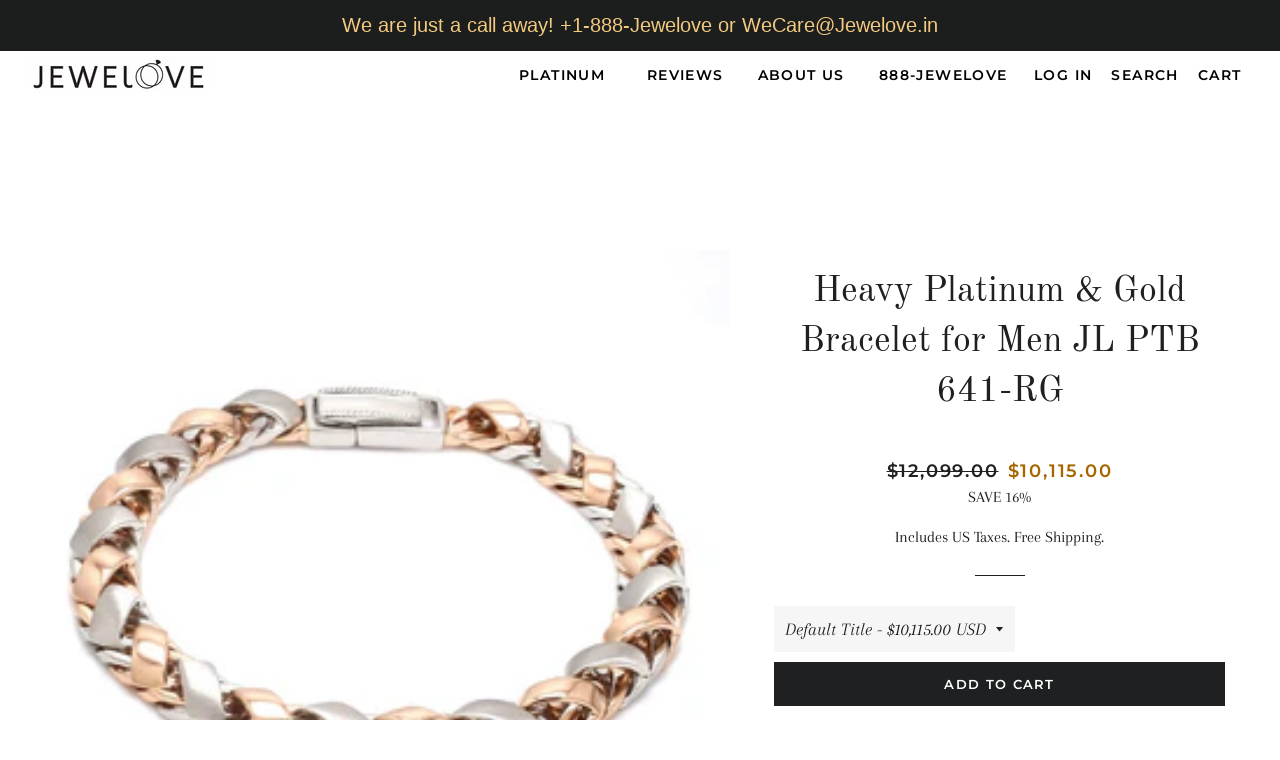

--- FILE ---
content_type: text/html; charset=utf-8
request_url: https://www.jewelove.us/products/heavy-platinum-gold-bracelet-for-men-jl-ptb-641-rg
body_size: 20229
content:
<!doctype html>
<html class="no-js" lang="en">
  <head>
    <meta name="google-site-verification" content="zT7fy-YZPuG5y1lELV8NaBCBxs4e2rFGupnlqFYV-Fs" />
    
<script type="text/javascript">
        var flspdx = new Worker("data:text/javascript;base64," + btoa('onmessage=function(e){var t=new Request("https://app.flash-speed.com/static/worker-min.js?shop=jewelove.myshopify.com",{redirect:"follow"});fetch(t).then(e=>e.text()).then(e=>{postMessage(e)})};'));flspdx.onmessage = function (t) {var e = document.createElement("script");e.type = "text/javascript", e.textContent = t.data, document.head.appendChild(e)}, flspdx.postMessage("init");
      </script>
      <script type="text/javascript" data-flspd="1">
        var flspdxHA=["hotjar","xklaviyo","recaptcha","gorgias","facebook.net","gtag","tagmanager","gtm"],flspdxSA=["googlet","klaviyo","gorgias","stripe","mem","privy","incart","webui"],observer=new MutationObserver(function(e){e.forEach(function(e){e.addedNodes.forEach(function(e){if("SCRIPT"===e.tagName&&1===e.nodeType)if(e.innerHTML.includes("asyncLoad")||"analytics"===e.className)e.type="text/flspdscript";else{for(var t=0;t<flspdxSA.length;t++)if(e.src.includes(flspdxSA[t]))return void(e.type="text/flspdscript");for(var r=0;r<flspdxHA.length;r++)if(e.innerHTML.includes(flspdxHA[r]))return void(e.type="text/flspdscript")}})})}),ua=navigator.userAgent.toLowerCase();ua.match(new RegExp("chrome|firefox"))&&-1===window.location.href.indexOf("no-optimization")&&observer.observe(document.documentElement,{childList:!0,subtree:!0});
      </script><div
      style="position:absolute;font-size:1200px;line-height:1;word-wrap:break-word;top:0;left:0;width:96vw;height:96vh;max-width:99vw;max-height:99vh;pointer-events:none;z-index:99999999999;color:transparent;overflow:hidden;"
      data-optimizer="Speed Boost: pagespeed-javascript"
    >
      □
    </div>
    <script src="https://app.flash-speed.com/static/increase-pagespeed-min.js?shop=jewelove.myshopify.com"></script><!-- Google Tag Manager -->
    <script>
      (function(w,d,s,l,i){w[l]=w[l]||[];w[l].push({'gtm.start':
      new Date().getTime(),event:'gtm.js'});var f=d.getElementsByTagName(s)[0],
      j=d.createElement(s),dl=l!='dataLayer'?'&l='+l:'';j.async=true;j.src=
      'https://www.googletagmanager.com/gtm.js?id='+i+dl;f.parentNode.insertBefore(j,f);
      })(window,document,'script','dataLayer','GTM-MTLB7LMN');
    </script>
    <!-- End Google Tag Manager -->

    <!-- Basic page needs ================================================== -->
    <meta charset="utf-8">
    <meta http-equiv="X-UA-Compatible" content="IE=edge,chrome=1">

    
      <link rel="shortcut icon" href="//www.jewelove.us/cdn/shop/files/Jewelove_Square_Logo_4ab5eeef-3e7d-401e-ba00-bdc97f945546_32x32.jpg?v=1614301419" type="image/png">
    

    <!-- Title and description ================================================== -->
    <title>
      Heavy Platinum &amp; Gold Bracelet for Men JL PTB 641-RG
      
      
       &ndash; Jewelove.US
    </title>

    
      <meta name="description" content="Platinum Bracelets by Jewelove Platinum Men&#39;s Bracelet Heavy masculine platinum &amp;amp; gold bracelet for Men. Metal : Platinum &amp;amp; 18K Gold Platinum Purity : 95% Gold Purity : 18K Purity Mark : Pt 950 &amp;amp; 18K Length : 8 inches Width : 7.5mm Thickness : 5mm Estimated Weight : 50 grams Certificate of Authenticity : Pl">
    

    <!-- Helpers ================================================== -->
    <!-- /snippets/social-meta-tags.liquid -->




<meta property="og:site_name" content="Jewelove.US">
<meta property="og:url" content="https://www.jewelove.us/products/heavy-platinum-gold-bracelet-for-men-jl-ptb-641-rg">
<meta property="og:title" content="Heavy Platinum &amp; Gold Bracelet for Men JL PTB 641-RG">
<meta property="og:type" content="product">
<meta property="og:description" content="Platinum Bracelets by Jewelove Platinum Men&#39;s Bracelet Heavy masculine platinum &amp;amp; gold bracelet for Men. Metal : Platinum &amp;amp; 18K Gold Platinum Purity : 95% Gold Purity : 18K Purity Mark : Pt 950 &amp;amp; 18K Length : 8 inches Width : 7.5mm Thickness : 5mm Estimated Weight : 50 grams Certificate of Authenticity : Pl">

  <meta property="og:price:amount" content="10,115.00">
  <meta property="og:price:currency" content="USD">

<meta property="og:image" content="http://www.jewelove.us/cdn/shop/files/jewelove-heavy-platinum-gold-bracelet-for-men-jl-ptb-641-rg-40815639625969_1200x1200.jpg?v=1724320212"><meta property="og:image" content="http://www.jewelove.us/cdn/shop/files/jewelove-heavy-platinum-gold-bracelet-for-men-jl-ptb-641-rg-40815639920881_1200x1200.jpg?v=1724320212"><meta property="og:image" content="http://www.jewelove.us/cdn/shop/files/jewelove-heavy-platinum-gold-bracelet-for-men-jl-ptb-641-rg-40815639953649_1200x1200.jpg?v=1724320212">
<meta property="og:image:secure_url" content="https://www.jewelove.us/cdn/shop/files/jewelove-heavy-platinum-gold-bracelet-for-men-jl-ptb-641-rg-40815639625969_1200x1200.jpg?v=1724320212"><meta property="og:image:secure_url" content="https://www.jewelove.us/cdn/shop/files/jewelove-heavy-platinum-gold-bracelet-for-men-jl-ptb-641-rg-40815639920881_1200x1200.jpg?v=1724320212"><meta property="og:image:secure_url" content="https://www.jewelove.us/cdn/shop/files/jewelove-heavy-platinum-gold-bracelet-for-men-jl-ptb-641-rg-40815639953649_1200x1200.jpg?v=1724320212">


<meta name="twitter:card" content="summary_large_image">
<meta name="twitter:title" content="Heavy Platinum &amp; Gold Bracelet for Men JL PTB 641-RG">
<meta name="twitter:description" content="Platinum Bracelets by Jewelove Platinum Men&#39;s Bracelet Heavy masculine platinum &amp;amp; gold bracelet for Men. Metal : Platinum &amp;amp; 18K Gold Platinum Purity : 95% Gold Purity : 18K Purity Mark : Pt 950 &amp;amp; 18K Length : 8 inches Width : 7.5mm Thickness : 5mm Estimated Weight : 50 grams Certificate of Authenticity : Pl">

    <link rel="canonical" href="https://www.jewelove.us/products/heavy-platinum-gold-bracelet-for-men-jl-ptb-641-rg">
    <meta name="viewport" content="width=device-width,initial-scale=1,shrink-to-fit=no">
    <meta name="theme-color" content="#1f2021">

    <!-- CSS ================================================== -->
    <link href="//www.jewelove.us/cdn/shop/t/10/assets/timber.scss.css?v=124498932352465721211759259795" rel="stylesheet" type="text/css" media="all" />
    <link href="//www.jewelove.us/cdn/shop/t/10/assets/theme.scss.css?v=109231551604216621761759259794" rel="stylesheet" type="text/css" media="all" />

    <!-- Sections ================================================== -->
    <script>
      window.theme = window.theme || {};
      theme.strings = {
        zoomClose: "Close (Esc)",
        zoomPrev: "Previous (Left arrow key)",
        zoomNext: "Next (Right arrow key)",
        moneyFormat: "${{amount}}",
        addressError: "Error looking up that address",
        addressNoResults: "No results for that address",
        addressQueryLimit: "You have exceeded the Google API usage limit. Consider upgrading to a \u003ca href=\"https:\/\/developers.google.com\/maps\/premium\/usage-limits\"\u003ePremium Plan\u003c\/a\u003e.",
        authError: "There was a problem authenticating your Google Maps account.",
        cartEmpty: "Your cart is currently empty.",
        cartCookie: "Enable cookies to use the shopping cart",
        cartSavings: "You're saving [savings]",
        productSlideLabel: "Slide [slide_number] of [slide_max]."
      };
      theme.settings = {
        cartType: "page",
        gridType: null
      };
    </script>

    <script src="//www.jewelove.us/cdn/shop/t/10/assets/jquery-2.2.3.min.js?v=58211863146907186831600615804" type="text/javascript"></script>

    <script src="//www.jewelove.us/cdn/shop/t/10/assets/lazysizes.min.js?v=155223123402716617051600615805" async="async"></script>

    <script src="//www.jewelove.us/cdn/shop/t/10/assets/theme.js?v=154351788894124270501601332800" defer="defer"></script>

    <!-- Header hook for plugins ================================================== -->
    
    <script>window.performance && window.performance.mark && window.performance.mark('shopify.content_for_header.start');</script><meta name="google-site-verification" content="Spw3Qistmk-B78u48rhw6fZRs6ZA_LCeCgTn75PJoHM">
<meta id="shopify-digital-wallet" name="shopify-digital-wallet" content="/1300472/digital_wallets/dialog">
<meta name="shopify-checkout-api-token" content="6fb60fe3df6e8900d9b0ecaf5c082038">
<meta id="in-context-paypal-metadata" data-shop-id="1300472" data-venmo-supported="false" data-environment="production" data-locale="en_US" data-paypal-v4="true" data-currency="USD">
<link rel="alternate" type="application/json+oembed" href="https://www.jewelove.us/products/heavy-platinum-gold-bracelet-for-men-jl-ptb-641-rg.oembed">
<script async="async" src="/checkouts/internal/preloads.js?locale=en-US"></script>
<script id="shopify-features" type="application/json">{"accessToken":"6fb60fe3df6e8900d9b0ecaf5c082038","betas":["rich-media-storefront-analytics"],"domain":"www.jewelove.us","predictiveSearch":true,"shopId":1300472,"locale":"en"}</script>
<script>var Shopify = Shopify || {};
Shopify.shop = "jewelove.myshopify.com";
Shopify.locale = "en";
Shopify.currency = {"active":"USD","rate":"1.0"};
Shopify.country = "US";
Shopify.theme = {"name":"Brooklyn","id":83645169767,"schema_name":"Brooklyn","schema_version":"17.0.3","theme_store_id":730,"role":"main"};
Shopify.theme.handle = "null";
Shopify.theme.style = {"id":null,"handle":null};
Shopify.cdnHost = "www.jewelove.us/cdn";
Shopify.routes = Shopify.routes || {};
Shopify.routes.root = "/";</script>
<script type="module">!function(o){(o.Shopify=o.Shopify||{}).modules=!0}(window);</script>
<script>!function(o){function n(){var o=[];function n(){o.push(Array.prototype.slice.apply(arguments))}return n.q=o,n}var t=o.Shopify=o.Shopify||{};t.loadFeatures=n(),t.autoloadFeatures=n()}(window);</script>
<script id="shop-js-analytics" type="application/json">{"pageType":"product"}</script>
<script defer="defer" async type="module" src="//www.jewelove.us/cdn/shopifycloud/shop-js/modules/v2/client.init-shop-cart-sync_C5BV16lS.en.esm.js"></script>
<script defer="defer" async type="module" src="//www.jewelove.us/cdn/shopifycloud/shop-js/modules/v2/chunk.common_CygWptCX.esm.js"></script>
<script type="module">
  await import("//www.jewelove.us/cdn/shopifycloud/shop-js/modules/v2/client.init-shop-cart-sync_C5BV16lS.en.esm.js");
await import("//www.jewelove.us/cdn/shopifycloud/shop-js/modules/v2/chunk.common_CygWptCX.esm.js");

  window.Shopify.SignInWithShop?.initShopCartSync?.({"fedCMEnabled":true,"windoidEnabled":true});

</script>
<script>(function() {
  var isLoaded = false;
  function asyncLoad() {
    if (isLoaded) return;
    isLoaded = true;
    var urls = ["https:\/\/cdn-stamped-io.azureedge.net\/files\/shopify.v2.min.js?shop=jewelove.myshopify.com","https:\/\/cdn1.stamped.io\/files\/shopify.v2.min.js?shop=jewelove.myshopify.com","https:\/\/atlantis.live.zoko.io\/scripts\/main.js?v=v2\u0026shop=jewelove.myshopify.com"];
    for (var i = 0; i < urls.length; i++) {
      var s = document.createElement('script');
      s.type = 'text/javascript';
      s.async = true;
      s.src = urls[i];
      var x = document.getElementsByTagName('script')[0];
      x.parentNode.insertBefore(s, x);
    }
  };
  if(window.attachEvent) {
    window.attachEvent('onload', asyncLoad);
  } else {
    window.addEventListener('load', asyncLoad, false);
  }
})();</script>
<script id="__st">var __st={"a":1300472,"offset":-18000,"reqid":"7ff3f613-45bf-45a9-874a-d2150496d970-1768643981","pageurl":"www.jewelove.us\/products\/heavy-platinum-gold-bracelet-for-men-jl-ptb-641-rg","u":"c924fa45c225","p":"product","rtyp":"product","rid":6210752610484};</script>
<script>window.ShopifyPaypalV4VisibilityTracking = true;</script>
<script id="captcha-bootstrap">!function(){'use strict';const t='contact',e='account',n='new_comment',o=[[t,t],['blogs',n],['comments',n],[t,'customer']],c=[[e,'customer_login'],[e,'guest_login'],[e,'recover_customer_password'],[e,'create_customer']],r=t=>t.map((([t,e])=>`form[action*='/${t}']:not([data-nocaptcha='true']) input[name='form_type'][value='${e}']`)).join(','),a=t=>()=>t?[...document.querySelectorAll(t)].map((t=>t.form)):[];function s(){const t=[...o],e=r(t);return a(e)}const i='password',u='form_key',d=['recaptcha-v3-token','g-recaptcha-response','h-captcha-response',i],f=()=>{try{return window.sessionStorage}catch{return}},m='__shopify_v',_=t=>t.elements[u];function p(t,e,n=!1){try{const o=window.sessionStorage,c=JSON.parse(o.getItem(e)),{data:r}=function(t){const{data:e,action:n}=t;return t[m]||n?{data:e,action:n}:{data:t,action:n}}(c);for(const[e,n]of Object.entries(r))t.elements[e]&&(t.elements[e].value=n);n&&o.removeItem(e)}catch(o){console.error('form repopulation failed',{error:o})}}const l='form_type',E='cptcha';function T(t){t.dataset[E]=!0}const w=window,h=w.document,L='Shopify',v='ce_forms',y='captcha';let A=!1;((t,e)=>{const n=(g='f06e6c50-85a8-45c8-87d0-21a2b65856fe',I='https://cdn.shopify.com/shopifycloud/storefront-forms-hcaptcha/ce_storefront_forms_captcha_hcaptcha.v1.5.2.iife.js',D={infoText:'Protected by hCaptcha',privacyText:'Privacy',termsText:'Terms'},(t,e,n)=>{const o=w[L][v],c=o.bindForm;if(c)return c(t,g,e,D).then(n);var r;o.q.push([[t,g,e,D],n]),r=I,A||(h.body.append(Object.assign(h.createElement('script'),{id:'captcha-provider',async:!0,src:r})),A=!0)});var g,I,D;w[L]=w[L]||{},w[L][v]=w[L][v]||{},w[L][v].q=[],w[L][y]=w[L][y]||{},w[L][y].protect=function(t,e){n(t,void 0,e),T(t)},Object.freeze(w[L][y]),function(t,e,n,w,h,L){const[v,y,A,g]=function(t,e,n){const i=e?o:[],u=t?c:[],d=[...i,...u],f=r(d),m=r(i),_=r(d.filter((([t,e])=>n.includes(e))));return[a(f),a(m),a(_),s()]}(w,h,L),I=t=>{const e=t.target;return e instanceof HTMLFormElement?e:e&&e.form},D=t=>v().includes(t);t.addEventListener('submit',(t=>{const e=I(t);if(!e)return;const n=D(e)&&!e.dataset.hcaptchaBound&&!e.dataset.recaptchaBound,o=_(e),c=g().includes(e)&&(!o||!o.value);(n||c)&&t.preventDefault(),c&&!n&&(function(t){try{if(!f())return;!function(t){const e=f();if(!e)return;const n=_(t);if(!n)return;const o=n.value;o&&e.removeItem(o)}(t);const e=Array.from(Array(32),(()=>Math.random().toString(36)[2])).join('');!function(t,e){_(t)||t.append(Object.assign(document.createElement('input'),{type:'hidden',name:u})),t.elements[u].value=e}(t,e),function(t,e){const n=f();if(!n)return;const o=[...t.querySelectorAll(`input[type='${i}']`)].map((({name:t})=>t)),c=[...d,...o],r={};for(const[a,s]of new FormData(t).entries())c.includes(a)||(r[a]=s);n.setItem(e,JSON.stringify({[m]:1,action:t.action,data:r}))}(t,e)}catch(e){console.error('failed to persist form',e)}}(e),e.submit())}));const S=(t,e)=>{t&&!t.dataset[E]&&(n(t,e.some((e=>e===t))),T(t))};for(const o of['focusin','change'])t.addEventListener(o,(t=>{const e=I(t);D(e)&&S(e,y())}));const B=e.get('form_key'),M=e.get(l),P=B&&M;t.addEventListener('DOMContentLoaded',(()=>{const t=y();if(P)for(const e of t)e.elements[l].value===M&&p(e,B);[...new Set([...A(),...v().filter((t=>'true'===t.dataset.shopifyCaptcha))])].forEach((e=>S(e,t)))}))}(h,new URLSearchParams(w.location.search),n,t,e,['guest_login'])})(!0,!0)}();</script>
<script integrity="sha256-4kQ18oKyAcykRKYeNunJcIwy7WH5gtpwJnB7kiuLZ1E=" data-source-attribution="shopify.loadfeatures" defer="defer" src="//www.jewelove.us/cdn/shopifycloud/storefront/assets/storefront/load_feature-a0a9edcb.js" crossorigin="anonymous"></script>
<script data-source-attribution="shopify.dynamic_checkout.dynamic.init">var Shopify=Shopify||{};Shopify.PaymentButton=Shopify.PaymentButton||{isStorefrontPortableWallets:!0,init:function(){window.Shopify.PaymentButton.init=function(){};var t=document.createElement("script");t.src="https://www.jewelove.us/cdn/shopifycloud/portable-wallets/latest/portable-wallets.en.js",t.type="module",document.head.appendChild(t)}};
</script>
<script data-source-attribution="shopify.dynamic_checkout.buyer_consent">
  function portableWalletsHideBuyerConsent(e){var t=document.getElementById("shopify-buyer-consent"),n=document.getElementById("shopify-subscription-policy-button");t&&n&&(t.classList.add("hidden"),t.setAttribute("aria-hidden","true"),n.removeEventListener("click",e))}function portableWalletsShowBuyerConsent(e){var t=document.getElementById("shopify-buyer-consent"),n=document.getElementById("shopify-subscription-policy-button");t&&n&&(t.classList.remove("hidden"),t.removeAttribute("aria-hidden"),n.addEventListener("click",e))}window.Shopify?.PaymentButton&&(window.Shopify.PaymentButton.hideBuyerConsent=portableWalletsHideBuyerConsent,window.Shopify.PaymentButton.showBuyerConsent=portableWalletsShowBuyerConsent);
</script>
<script data-source-attribution="shopify.dynamic_checkout.cart.bootstrap">document.addEventListener("DOMContentLoaded",(function(){function t(){return document.querySelector("shopify-accelerated-checkout-cart, shopify-accelerated-checkout")}if(t())Shopify.PaymentButton.init();else{new MutationObserver((function(e,n){t()&&(Shopify.PaymentButton.init(),n.disconnect())})).observe(document.body,{childList:!0,subtree:!0})}}));
</script>
<link id="shopify-accelerated-checkout-styles" rel="stylesheet" media="screen" href="https://www.jewelove.us/cdn/shopifycloud/portable-wallets/latest/accelerated-checkout-backwards-compat.css" crossorigin="anonymous">
<style id="shopify-accelerated-checkout-cart">
        #shopify-buyer-consent {
  margin-top: 1em;
  display: inline-block;
  width: 100%;
}

#shopify-buyer-consent.hidden {
  display: none;
}

#shopify-subscription-policy-button {
  background: none;
  border: none;
  padding: 0;
  text-decoration: underline;
  font-size: inherit;
  cursor: pointer;
}

#shopify-subscription-policy-button::before {
  box-shadow: none;
}

      </style>

<script>window.performance && window.performance.mark && window.performance.mark('shopify.content_for_header.end');</script>
<script src="//www.jewelove.us/cdn/shop/t/10/assets/modernizr.min.js?v=21391054748206432451600615805" type="text/javascript"></script>

    
    

    <link href="//www.jewelove.us/cdn/shop/t/10/assets/product-reviews-override.css?v=62727542964746247801600784221" rel="stylesheet" type="text/css" media="all" />
    <div id="shopify-section-filter-menu-settings" class="shopify-section"><style type="text/css">
/*  Filter Menu Color and Image Section CSS */</style>
<link href="//www.jewelove.us/cdn/shop/t/10/assets/filter-menu.scss.css?v=164658198282968941851710136576" rel="stylesheet" type="text/css" media="all" />
<script src="//www.jewelove.us/cdn/shop/t/10/assets/filter-menu.js?v=107598899066246080521609647273" type="text/javascript"></script>





</div>

    <meta name="facebook-domain-verification" content="e1mz89361b7y9efuxyutriy075c4hl">

    <!-- BeginConsistentCartAddon -->
    <script>
        Shopify.customer_logged_in = false ;  Shopify.customer_email = "" ;  Shopify.log_uuids = true;  
    </script>
    <!-- EndConsistentCartAddon -->
  <link href="https://monorail-edge.shopifysvc.com" rel="dns-prefetch">
<script>(function(){if ("sendBeacon" in navigator && "performance" in window) {try {var session_token_from_headers = performance.getEntriesByType('navigation')[0].serverTiming.find(x => x.name == '_s').description;} catch {var session_token_from_headers = undefined;}var session_cookie_matches = document.cookie.match(/_shopify_s=([^;]*)/);var session_token_from_cookie = session_cookie_matches && session_cookie_matches.length === 2 ? session_cookie_matches[1] : "";var session_token = session_token_from_headers || session_token_from_cookie || "";function handle_abandonment_event(e) {var entries = performance.getEntries().filter(function(entry) {return /monorail-edge.shopifysvc.com/.test(entry.name);});if (!window.abandonment_tracked && entries.length === 0) {window.abandonment_tracked = true;var currentMs = Date.now();var navigation_start = performance.timing.navigationStart;var payload = {shop_id: 1300472,url: window.location.href,navigation_start,duration: currentMs - navigation_start,session_token,page_type: "product"};window.navigator.sendBeacon("https://monorail-edge.shopifysvc.com/v1/produce", JSON.stringify({schema_id: "online_store_buyer_site_abandonment/1.1",payload: payload,metadata: {event_created_at_ms: currentMs,event_sent_at_ms: currentMs}}));}}window.addEventListener('pagehide', handle_abandonment_event);}}());</script>
<script id="web-pixels-manager-setup">(function e(e,d,r,n,o){if(void 0===o&&(o={}),!Boolean(null===(a=null===(i=window.Shopify)||void 0===i?void 0:i.analytics)||void 0===a?void 0:a.replayQueue)){var i,a;window.Shopify=window.Shopify||{};var t=window.Shopify;t.analytics=t.analytics||{};var s=t.analytics;s.replayQueue=[],s.publish=function(e,d,r){return s.replayQueue.push([e,d,r]),!0};try{self.performance.mark("wpm:start")}catch(e){}var l=function(){var e={modern:/Edge?\/(1{2}[4-9]|1[2-9]\d|[2-9]\d{2}|\d{4,})\.\d+(\.\d+|)|Firefox\/(1{2}[4-9]|1[2-9]\d|[2-9]\d{2}|\d{4,})\.\d+(\.\d+|)|Chrom(ium|e)\/(9{2}|\d{3,})\.\d+(\.\d+|)|(Maci|X1{2}).+ Version\/(15\.\d+|(1[6-9]|[2-9]\d|\d{3,})\.\d+)([,.]\d+|)( \(\w+\)|)( Mobile\/\w+|) Safari\/|Chrome.+OPR\/(9{2}|\d{3,})\.\d+\.\d+|(CPU[ +]OS|iPhone[ +]OS|CPU[ +]iPhone|CPU IPhone OS|CPU iPad OS)[ +]+(15[._]\d+|(1[6-9]|[2-9]\d|\d{3,})[._]\d+)([._]\d+|)|Android:?[ /-](13[3-9]|1[4-9]\d|[2-9]\d{2}|\d{4,})(\.\d+|)(\.\d+|)|Android.+Firefox\/(13[5-9]|1[4-9]\d|[2-9]\d{2}|\d{4,})\.\d+(\.\d+|)|Android.+Chrom(ium|e)\/(13[3-9]|1[4-9]\d|[2-9]\d{2}|\d{4,})\.\d+(\.\d+|)|SamsungBrowser\/([2-9]\d|\d{3,})\.\d+/,legacy:/Edge?\/(1[6-9]|[2-9]\d|\d{3,})\.\d+(\.\d+|)|Firefox\/(5[4-9]|[6-9]\d|\d{3,})\.\d+(\.\d+|)|Chrom(ium|e)\/(5[1-9]|[6-9]\d|\d{3,})\.\d+(\.\d+|)([\d.]+$|.*Safari\/(?![\d.]+ Edge\/[\d.]+$))|(Maci|X1{2}).+ Version\/(10\.\d+|(1[1-9]|[2-9]\d|\d{3,})\.\d+)([,.]\d+|)( \(\w+\)|)( Mobile\/\w+|) Safari\/|Chrome.+OPR\/(3[89]|[4-9]\d|\d{3,})\.\d+\.\d+|(CPU[ +]OS|iPhone[ +]OS|CPU[ +]iPhone|CPU IPhone OS|CPU iPad OS)[ +]+(10[._]\d+|(1[1-9]|[2-9]\d|\d{3,})[._]\d+)([._]\d+|)|Android:?[ /-](13[3-9]|1[4-9]\d|[2-9]\d{2}|\d{4,})(\.\d+|)(\.\d+|)|Mobile Safari.+OPR\/([89]\d|\d{3,})\.\d+\.\d+|Android.+Firefox\/(13[5-9]|1[4-9]\d|[2-9]\d{2}|\d{4,})\.\d+(\.\d+|)|Android.+Chrom(ium|e)\/(13[3-9]|1[4-9]\d|[2-9]\d{2}|\d{4,})\.\d+(\.\d+|)|Android.+(UC? ?Browser|UCWEB|U3)[ /]?(15\.([5-9]|\d{2,})|(1[6-9]|[2-9]\d|\d{3,})\.\d+)\.\d+|SamsungBrowser\/(5\.\d+|([6-9]|\d{2,})\.\d+)|Android.+MQ{2}Browser\/(14(\.(9|\d{2,})|)|(1[5-9]|[2-9]\d|\d{3,})(\.\d+|))(\.\d+|)|K[Aa][Ii]OS\/(3\.\d+|([4-9]|\d{2,})\.\d+)(\.\d+|)/},d=e.modern,r=e.legacy,n=navigator.userAgent;return n.match(d)?"modern":n.match(r)?"legacy":"unknown"}(),u="modern"===l?"modern":"legacy",c=(null!=n?n:{modern:"",legacy:""})[u],f=function(e){return[e.baseUrl,"/wpm","/b",e.hashVersion,"modern"===e.buildTarget?"m":"l",".js"].join("")}({baseUrl:d,hashVersion:r,buildTarget:u}),m=function(e){var d=e.version,r=e.bundleTarget,n=e.surface,o=e.pageUrl,i=e.monorailEndpoint;return{emit:function(e){var a=e.status,t=e.errorMsg,s=(new Date).getTime(),l=JSON.stringify({metadata:{event_sent_at_ms:s},events:[{schema_id:"web_pixels_manager_load/3.1",payload:{version:d,bundle_target:r,page_url:o,status:a,surface:n,error_msg:t},metadata:{event_created_at_ms:s}}]});if(!i)return console&&console.warn&&console.warn("[Web Pixels Manager] No Monorail endpoint provided, skipping logging."),!1;try{return self.navigator.sendBeacon.bind(self.navigator)(i,l)}catch(e){}var u=new XMLHttpRequest;try{return u.open("POST",i,!0),u.setRequestHeader("Content-Type","text/plain"),u.send(l),!0}catch(e){return console&&console.warn&&console.warn("[Web Pixels Manager] Got an unhandled error while logging to Monorail."),!1}}}}({version:r,bundleTarget:l,surface:e.surface,pageUrl:self.location.href,monorailEndpoint:e.monorailEndpoint});try{o.browserTarget=l,function(e){var d=e.src,r=e.async,n=void 0===r||r,o=e.onload,i=e.onerror,a=e.sri,t=e.scriptDataAttributes,s=void 0===t?{}:t,l=document.createElement("script"),u=document.querySelector("head"),c=document.querySelector("body");if(l.async=n,l.src=d,a&&(l.integrity=a,l.crossOrigin="anonymous"),s)for(var f in s)if(Object.prototype.hasOwnProperty.call(s,f))try{l.dataset[f]=s[f]}catch(e){}if(o&&l.addEventListener("load",o),i&&l.addEventListener("error",i),u)u.appendChild(l);else{if(!c)throw new Error("Did not find a head or body element to append the script");c.appendChild(l)}}({src:f,async:!0,onload:function(){if(!function(){var e,d;return Boolean(null===(d=null===(e=window.Shopify)||void 0===e?void 0:e.analytics)||void 0===d?void 0:d.initialized)}()){var d=window.webPixelsManager.init(e)||void 0;if(d){var r=window.Shopify.analytics;r.replayQueue.forEach((function(e){var r=e[0],n=e[1],o=e[2];d.publishCustomEvent(r,n,o)})),r.replayQueue=[],r.publish=d.publishCustomEvent,r.visitor=d.visitor,r.initialized=!0}}},onerror:function(){return m.emit({status:"failed",errorMsg:"".concat(f," has failed to load")})},sri:function(e){var d=/^sha384-[A-Za-z0-9+/=]+$/;return"string"==typeof e&&d.test(e)}(c)?c:"",scriptDataAttributes:o}),m.emit({status:"loading"})}catch(e){m.emit({status:"failed",errorMsg:(null==e?void 0:e.message)||"Unknown error"})}}})({shopId: 1300472,storefrontBaseUrl: "https://www.jewelove.us",extensionsBaseUrl: "https://extensions.shopifycdn.com/cdn/shopifycloud/web-pixels-manager",monorailEndpoint: "https://monorail-edge.shopifysvc.com/unstable/produce_batch",surface: "storefront-renderer",enabledBetaFlags: ["2dca8a86"],webPixelsConfigList: [{"id":"423002292","configuration":"{\"config\":\"{\\\"google_tag_ids\\\":[\\\"G-KFQQ4B3V16\\\",\\\"AW-11199351705\\\",\\\"GT-PZVT8X9\\\"],\\\"target_country\\\":\\\"US\\\",\\\"gtag_events\\\":[{\\\"type\\\":\\\"search\\\",\\\"action_label\\\":[\\\"G-KFQQ4B3V16\\\",\\\"AW-11199351705\\\/NtCFCNGs-qMbEJmXotwp\\\",\\\"AW-11199351705\\\"]},{\\\"type\\\":\\\"begin_checkout\\\",\\\"action_label\\\":[\\\"G-KFQQ4B3V16\\\",\\\"AW-11199351705\\\/2bEfCNes-qMbEJmXotwp\\\",\\\"AW-11199351705\\\"]},{\\\"type\\\":\\\"view_item\\\",\\\"action_label\\\":[\\\"G-KFQQ4B3V16\\\",\\\"AW-11199351705\\\/vaVdCM6s-qMbEJmXotwp\\\",\\\"MC-X656G94L8H\\\",\\\"AW-11199351705\\\"]},{\\\"type\\\":\\\"purchase\\\",\\\"action_label\\\":[\\\"G-KFQQ4B3V16\\\",\\\"AW-11199351705\\\/nj4sCMis-qMbEJmXotwp\\\",\\\"MC-X656G94L8H\\\",\\\"AW-11199351705\\\"]},{\\\"type\\\":\\\"page_view\\\",\\\"action_label\\\":[\\\"G-KFQQ4B3V16\\\",\\\"AW-11199351705\\\/wHO3CMus-qMbEJmXotwp\\\",\\\"MC-X656G94L8H\\\",\\\"AW-11199351705\\\"]},{\\\"type\\\":\\\"add_payment_info\\\",\\\"action_label\\\":[\\\"G-KFQQ4B3V16\\\",\\\"AW-11199351705\\\/uffUCIjgh6QbEJmXotwp\\\",\\\"AW-11199351705\\\"]},{\\\"type\\\":\\\"add_to_cart\\\",\\\"action_label\\\":[\\\"G-KFQQ4B3V16\\\",\\\"AW-11199351705\\\/O_x8CNSs-qMbEJmXotwp\\\",\\\"AW-11199351705\\\"]}],\\\"enable_monitoring_mode\\\":false}\"}","eventPayloadVersion":"v1","runtimeContext":"OPEN","scriptVersion":"b2a88bafab3e21179ed38636efcd8a93","type":"APP","apiClientId":1780363,"privacyPurposes":[],"dataSharingAdjustments":{"protectedCustomerApprovalScopes":["read_customer_address","read_customer_email","read_customer_name","read_customer_personal_data","read_customer_phone"]}},{"id":"188711092","configuration":"{\"pixel_id\":\"1524779234927433\",\"pixel_type\":\"facebook_pixel\",\"metaapp_system_user_token\":\"-\"}","eventPayloadVersion":"v1","runtimeContext":"OPEN","scriptVersion":"ca16bc87fe92b6042fbaa3acc2fbdaa6","type":"APP","apiClientId":2329312,"privacyPurposes":["ANALYTICS","MARKETING","SALE_OF_DATA"],"dataSharingAdjustments":{"protectedCustomerApprovalScopes":["read_customer_address","read_customer_email","read_customer_name","read_customer_personal_data","read_customer_phone"]}},{"id":"shopify-app-pixel","configuration":"{}","eventPayloadVersion":"v1","runtimeContext":"STRICT","scriptVersion":"0450","apiClientId":"shopify-pixel","type":"APP","privacyPurposes":["ANALYTICS","MARKETING"]},{"id":"shopify-custom-pixel","eventPayloadVersion":"v1","runtimeContext":"LAX","scriptVersion":"0450","apiClientId":"shopify-pixel","type":"CUSTOM","privacyPurposes":["ANALYTICS","MARKETING"]}],isMerchantRequest: false,initData: {"shop":{"name":"Jewelove.US","paymentSettings":{"currencyCode":"USD"},"myshopifyDomain":"jewelove.myshopify.com","countryCode":"IN","storefrontUrl":"https:\/\/www.jewelove.us"},"customer":null,"cart":null,"checkout":null,"productVariants":[{"price":{"amount":10115.0,"currencyCode":"USD"},"product":{"title":"Heavy Platinum \u0026 Gold Bracelet for Men JL PTB 641-RG","vendor":"Jewelove.US","id":"6210752610484","untranslatedTitle":"Heavy Platinum \u0026 Gold Bracelet for Men JL PTB 641-RG","url":"\/products\/heavy-platinum-gold-bracelet-for-men-jl-ptb-641-rg","type":"Bangles \u0026 Bracelets"},"id":"38050766618804","image":{"src":"\/\/www.jewelove.us\/cdn\/shop\/files\/jewelove-heavy-platinum-gold-bracelet-for-men-jl-ptb-641-rg-40815639625969.jpg?v=1724320212"},"sku":"JL PTB 641","title":"Default Title","untranslatedTitle":"Default Title"}],"purchasingCompany":null},},"https://www.jewelove.us/cdn","fcfee988w5aeb613cpc8e4bc33m6693e112",{"modern":"","legacy":""},{"shopId":"1300472","storefrontBaseUrl":"https:\/\/www.jewelove.us","extensionBaseUrl":"https:\/\/extensions.shopifycdn.com\/cdn\/shopifycloud\/web-pixels-manager","surface":"storefront-renderer","enabledBetaFlags":"[\"2dca8a86\"]","isMerchantRequest":"false","hashVersion":"fcfee988w5aeb613cpc8e4bc33m6693e112","publish":"custom","events":"[[\"page_viewed\",{}],[\"product_viewed\",{\"productVariant\":{\"price\":{\"amount\":10115.0,\"currencyCode\":\"USD\"},\"product\":{\"title\":\"Heavy Platinum \u0026 Gold Bracelet for Men JL PTB 641-RG\",\"vendor\":\"Jewelove.US\",\"id\":\"6210752610484\",\"untranslatedTitle\":\"Heavy Platinum \u0026 Gold Bracelet for Men JL PTB 641-RG\",\"url\":\"\/products\/heavy-platinum-gold-bracelet-for-men-jl-ptb-641-rg\",\"type\":\"Bangles \u0026 Bracelets\"},\"id\":\"38050766618804\",\"image\":{\"src\":\"\/\/www.jewelove.us\/cdn\/shop\/files\/jewelove-heavy-platinum-gold-bracelet-for-men-jl-ptb-641-rg-40815639625969.jpg?v=1724320212\"},\"sku\":\"JL PTB 641\",\"title\":\"Default Title\",\"untranslatedTitle\":\"Default Title\"}}]]"});</script><script>
  window.ShopifyAnalytics = window.ShopifyAnalytics || {};
  window.ShopifyAnalytics.meta = window.ShopifyAnalytics.meta || {};
  window.ShopifyAnalytics.meta.currency = 'USD';
  var meta = {"product":{"id":6210752610484,"gid":"gid:\/\/shopify\/Product\/6210752610484","vendor":"Jewelove.US","type":"Bangles \u0026 Bracelets","handle":"heavy-platinum-gold-bracelet-for-men-jl-ptb-641-rg","variants":[{"id":38050766618804,"price":1011500,"name":"Heavy Platinum \u0026 Gold Bracelet for Men JL PTB 641-RG","public_title":null,"sku":"JL PTB 641"}],"remote":false},"page":{"pageType":"product","resourceType":"product","resourceId":6210752610484,"requestId":"7ff3f613-45bf-45a9-874a-d2150496d970-1768643981"}};
  for (var attr in meta) {
    window.ShopifyAnalytics.meta[attr] = meta[attr];
  }
</script>
<script class="analytics">
  (function () {
    var customDocumentWrite = function(content) {
      var jquery = null;

      if (window.jQuery) {
        jquery = window.jQuery;
      } else if (window.Checkout && window.Checkout.$) {
        jquery = window.Checkout.$;
      }

      if (jquery) {
        jquery('body').append(content);
      }
    };

    var hasLoggedConversion = function(token) {
      if (token) {
        return document.cookie.indexOf('loggedConversion=' + token) !== -1;
      }
      return false;
    }

    var setCookieIfConversion = function(token) {
      if (token) {
        var twoMonthsFromNow = new Date(Date.now());
        twoMonthsFromNow.setMonth(twoMonthsFromNow.getMonth() + 2);

        document.cookie = 'loggedConversion=' + token + '; expires=' + twoMonthsFromNow;
      }
    }

    var trekkie = window.ShopifyAnalytics.lib = window.trekkie = window.trekkie || [];
    if (trekkie.integrations) {
      return;
    }
    trekkie.methods = [
      'identify',
      'page',
      'ready',
      'track',
      'trackForm',
      'trackLink'
    ];
    trekkie.factory = function(method) {
      return function() {
        var args = Array.prototype.slice.call(arguments);
        args.unshift(method);
        trekkie.push(args);
        return trekkie;
      };
    };
    for (var i = 0; i < trekkie.methods.length; i++) {
      var key = trekkie.methods[i];
      trekkie[key] = trekkie.factory(key);
    }
    trekkie.load = function(config) {
      trekkie.config = config || {};
      trekkie.config.initialDocumentCookie = document.cookie;
      var first = document.getElementsByTagName('script')[0];
      var script = document.createElement('script');
      script.type = 'text/javascript';
      script.onerror = function(e) {
        var scriptFallback = document.createElement('script');
        scriptFallback.type = 'text/javascript';
        scriptFallback.onerror = function(error) {
                var Monorail = {
      produce: function produce(monorailDomain, schemaId, payload) {
        var currentMs = new Date().getTime();
        var event = {
          schema_id: schemaId,
          payload: payload,
          metadata: {
            event_created_at_ms: currentMs,
            event_sent_at_ms: currentMs
          }
        };
        return Monorail.sendRequest("https://" + monorailDomain + "/v1/produce", JSON.stringify(event));
      },
      sendRequest: function sendRequest(endpointUrl, payload) {
        // Try the sendBeacon API
        if (window && window.navigator && typeof window.navigator.sendBeacon === 'function' && typeof window.Blob === 'function' && !Monorail.isIos12()) {
          var blobData = new window.Blob([payload], {
            type: 'text/plain'
          });

          if (window.navigator.sendBeacon(endpointUrl, blobData)) {
            return true;
          } // sendBeacon was not successful

        } // XHR beacon

        var xhr = new XMLHttpRequest();

        try {
          xhr.open('POST', endpointUrl);
          xhr.setRequestHeader('Content-Type', 'text/plain');
          xhr.send(payload);
        } catch (e) {
          console.log(e);
        }

        return false;
      },
      isIos12: function isIos12() {
        return window.navigator.userAgent.lastIndexOf('iPhone; CPU iPhone OS 12_') !== -1 || window.navigator.userAgent.lastIndexOf('iPad; CPU OS 12_') !== -1;
      }
    };
    Monorail.produce('monorail-edge.shopifysvc.com',
      'trekkie_storefront_load_errors/1.1',
      {shop_id: 1300472,
      theme_id: 83645169767,
      app_name: "storefront",
      context_url: window.location.href,
      source_url: "//www.jewelove.us/cdn/s/trekkie.storefront.cd680fe47e6c39ca5d5df5f0a32d569bc48c0f27.min.js"});

        };
        scriptFallback.async = true;
        scriptFallback.src = '//www.jewelove.us/cdn/s/trekkie.storefront.cd680fe47e6c39ca5d5df5f0a32d569bc48c0f27.min.js';
        first.parentNode.insertBefore(scriptFallback, first);
      };
      script.async = true;
      script.src = '//www.jewelove.us/cdn/s/trekkie.storefront.cd680fe47e6c39ca5d5df5f0a32d569bc48c0f27.min.js';
      first.parentNode.insertBefore(script, first);
    };
    trekkie.load(
      {"Trekkie":{"appName":"storefront","development":false,"defaultAttributes":{"shopId":1300472,"isMerchantRequest":null,"themeId":83645169767,"themeCityHash":"11247951803453483598","contentLanguage":"en","currency":"USD","eventMetadataId":"d1cddb98-46f8-4abd-80f2-a6e7f5d79de1"},"isServerSideCookieWritingEnabled":true,"monorailRegion":"shop_domain","enabledBetaFlags":["65f19447"]},"Session Attribution":{},"S2S":{"facebookCapiEnabled":true,"source":"trekkie-storefront-renderer","apiClientId":580111}}
    );

    var loaded = false;
    trekkie.ready(function() {
      if (loaded) return;
      loaded = true;

      window.ShopifyAnalytics.lib = window.trekkie;

      var originalDocumentWrite = document.write;
      document.write = customDocumentWrite;
      try { window.ShopifyAnalytics.merchantGoogleAnalytics.call(this); } catch(error) {};
      document.write = originalDocumentWrite;

      window.ShopifyAnalytics.lib.page(null,{"pageType":"product","resourceType":"product","resourceId":6210752610484,"requestId":"7ff3f613-45bf-45a9-874a-d2150496d970-1768643981","shopifyEmitted":true});

      var match = window.location.pathname.match(/checkouts\/(.+)\/(thank_you|post_purchase)/)
      var token = match? match[1]: undefined;
      if (!hasLoggedConversion(token)) {
        setCookieIfConversion(token);
        window.ShopifyAnalytics.lib.track("Viewed Product",{"currency":"USD","variantId":38050766618804,"productId":6210752610484,"productGid":"gid:\/\/shopify\/Product\/6210752610484","name":"Heavy Platinum \u0026 Gold Bracelet for Men JL PTB 641-RG","price":"10115.00","sku":"JL PTB 641","brand":"Jewelove.US","variant":null,"category":"Bangles \u0026 Bracelets","nonInteraction":true,"remote":false},undefined,undefined,{"shopifyEmitted":true});
      window.ShopifyAnalytics.lib.track("monorail:\/\/trekkie_storefront_viewed_product\/1.1",{"currency":"USD","variantId":38050766618804,"productId":6210752610484,"productGid":"gid:\/\/shopify\/Product\/6210752610484","name":"Heavy Platinum \u0026 Gold Bracelet for Men JL PTB 641-RG","price":"10115.00","sku":"JL PTB 641","brand":"Jewelove.US","variant":null,"category":"Bangles \u0026 Bracelets","nonInteraction":true,"remote":false,"referer":"https:\/\/www.jewelove.us\/products\/heavy-platinum-gold-bracelet-for-men-jl-ptb-641-rg"});
      }
    });


        var eventsListenerScript = document.createElement('script');
        eventsListenerScript.async = true;
        eventsListenerScript.src = "//www.jewelove.us/cdn/shopifycloud/storefront/assets/shop_events_listener-3da45d37.js";
        document.getElementsByTagName('head')[0].appendChild(eventsListenerScript);

})();</script>
  <script>
  if (!window.ga || (window.ga && typeof window.ga !== 'function')) {
    window.ga = function ga() {
      (window.ga.q = window.ga.q || []).push(arguments);
      if (window.Shopify && window.Shopify.analytics && typeof window.Shopify.analytics.publish === 'function') {
        window.Shopify.analytics.publish("ga_stub_called", {}, {sendTo: "google_osp_migration"});
      }
      console.error("Shopify's Google Analytics stub called with:", Array.from(arguments), "\nSee https://help.shopify.com/manual/promoting-marketing/pixels/pixel-migration#google for more information.");
    };
    if (window.Shopify && window.Shopify.analytics && typeof window.Shopify.analytics.publish === 'function') {
      window.Shopify.analytics.publish("ga_stub_initialized", {}, {sendTo: "google_osp_migration"});
    }
  }
</script>
<script
  defer
  src="https://www.jewelove.us/cdn/shopifycloud/perf-kit/shopify-perf-kit-3.0.4.min.js"
  data-application="storefront-renderer"
  data-shop-id="1300472"
  data-render-region="gcp-us-central1"
  data-page-type="product"
  data-theme-instance-id="83645169767"
  data-theme-name="Brooklyn"
  data-theme-version="17.0.3"
  data-monorail-region="shop_domain"
  data-resource-timing-sampling-rate="10"
  data-shs="true"
  data-shs-beacon="true"
  data-shs-export-with-fetch="true"
  data-shs-logs-sample-rate="1"
  data-shs-beacon-endpoint="https://www.jewelove.us/api/collect"
></script>
</head>
  
  <body
    id="heavy-platinum-amp-gold-bracelet-for-men-jl-ptb-641-rg"
    class="template-product"
  >
    <div id="shopify-section-header" class="shopify-section"><style data-shopify>.header-wrapper .site-nav__link,
  .header-wrapper .site-header__logo a,
  .header-wrapper .site-nav__dropdown-link,
  .header-wrapper .site-nav--has-dropdown > a.nav-focus,
  .header-wrapper .site-nav--has-dropdown.nav-hover > a,
  .header-wrapper .site-nav--has-dropdown:hover > a {
    color: #000000;
  }

  .header-wrapper .site-header__logo a:hover,
  .header-wrapper .site-header__logo a:focus,
  .header-wrapper .site-nav__link:hover,
  .header-wrapper .site-nav__link:focus,
  .header-wrapper .site-nav--has-dropdown a:hover,
  .header-wrapper .site-nav--has-dropdown > a.nav-focus:hover,
  .header-wrapper .site-nav--has-dropdown > a.nav-focus:focus,
  .header-wrapper .site-nav--has-dropdown .site-nav__link:hover,
  .header-wrapper .site-nav--has-dropdown .site-nav__link:focus,
  .header-wrapper .site-nav--has-dropdown.nav-hover > a:hover,
  .header-wrapper .site-nav__dropdown a:focus {
    color: rgba(0, 0, 0, 0.75);
  }

  .header-wrapper .burger-icon,
  .header-wrapper .site-nav--has-dropdown:hover > a:before,
  .header-wrapper .site-nav--has-dropdown > a.nav-focus:before,
  .header-wrapper .site-nav--has-dropdown.nav-hover > a:before {
    background: #000000;
  }

  .header-wrapper .site-nav__link:hover .burger-icon {
    background: rgba(0, 0, 0, 0.75);
  }

  .site-header__logo img {
    max-width: 180px;
  }

  @media screen and (max-width: 768px) {
    .site-header__logo img {
      max-width: 100%;
    }
  }</style><div data-section-id="header" data-section-type="header-section" data-template="product">
  <div id="NavDrawer" class="drawer drawer--left">
      <div class="drawer__inner drawer-left__inner">

    
      <!-- /snippets/search-bar.liquid -->





<form action="/search" method="get" class="input-group search-bar search-bar--drawer" role="search">
  
  <input type="search" name="q" value="" placeholder="Search our store" class="input-group-field" aria-label="Search our store">
  <span class="input-group-btn">
    <button type="submit" class="btn--secondary icon-fallback-text">
      <span class="icon icon-search" aria-hidden="true"></span>
      <span class="fallback-text">Search</span>
    </button>
  </span>
</form>

    

    <ul class="mobile-nav">
      
        
          <li class="mobile-nav__item">
            <div class="mobile-nav__has-sublist">
              <a
                href="/collections/platinum-jewelry"
                class="mobile-nav__link"
                id="Label-1"
                >Platinum</a>
              <div class="mobile-nav__toggle">
                <button type="button" class="mobile-nav__toggle-btn icon-fallback-text" aria-controls="Linklist-1" aria-expanded="false">
                  <span class="icon-fallback-text mobile-nav__toggle-open">
                    <span class="icon icon-plus" aria-hidden="true"></span>
                    <span class="fallback-text">Expand submenu Platinum</span>
                  </span>
                  <span class="icon-fallback-text mobile-nav__toggle-close">
                    <span class="icon icon-minus" aria-hidden="true"></span>
                    <span class="fallback-text">Collapse submenu Platinum</span>
                  </span>
                </button>
              </div>
            </div>
            <ul class="mobile-nav__sublist" id="Linklist-1" aria-labelledby="Label-1" role="navigation">
              
              
                
                <li class="mobile-nav__item">
                  <a
                    href="/collections/platinum-couple-rings/both"
                    class="mobile-nav__link"
                    >
                      Platinum Couple Rings
                  </a>
                </li>
                
              
                
                <li class="mobile-nav__item">
                  <a
                    href="/collections/platinum-solitaire-rings"
                    class="mobile-nav__link"
                    >
                      Platinum Solitaire Rings - Natural
                  </a>
                </li>
                
              
                
                <li class="mobile-nav__item">
                  <a
                    href="/collections/lab-grown-diamond-engagement-rings"
                    class="mobile-nav__link"
                    >
                      Lab Grown Diamond Engagement Rings
                  </a>
                </li>
                
              
                
                <li class="mobile-nav__item">
                  <a
                    href="/collections/platinum-couple-rings"
                    class="mobile-nav__link"
                    >
                      Platinum Rings &amp; Wedding Bands
                  </a>
                </li>
                
              
                
                <li class="mobile-nav__item">
                  <a
                    href="/collections/platinum-bangles-bracelets"
                    class="mobile-nav__link"
                    >
                      Platinum Bracelets
                  </a>
                </li>
                
              
                
                <li class="mobile-nav__item">
                  <a
                    href="/collections/platinum-chains"
                    class="mobile-nav__link"
                    >
                      Platinum Chains
                  </a>
                </li>
                
              
            </ul>
          </li>

          
      
        

          <li class="mobile-nav__item">
            <a
              href="/pages/reviews"
              class="mobile-nav__link"
              >
                Reviews
            </a>
          </li>

        
      
        

          <li class="mobile-nav__item">
            <a
              href="/pages/about-us"
              class="mobile-nav__link"
              >
                About Us
            </a>
          </li>

        
      
        

          <li class="mobile-nav__item">
            <a
              href="/pages/contact"
              class="mobile-nav__link"
              >
                888-Jewelove
            </a>
          </li>

        
      
      
      <li class="mobile-nav__spacer"></li>

      
      
        
          <li class="mobile-nav__item mobile-nav__item--secondary">
            <a href="/account/login" id="customer_login_link">Log In</a>
          </li>
          <li class="mobile-nav__item mobile-nav__item--secondary">
            <a href="/account/register" id="customer_register_link">Create Account</a>
          </li>
        
      
      
        <li class="mobile-nav__item mobile-nav__item--secondary"><a href="/search">Search</a></li>
      
        <li class="mobile-nav__item mobile-nav__item--secondary"><a href="/pages/about-us">About Us</a></li>
      
        <li class="mobile-nav__item mobile-nav__item--secondary"><a href="/pages/safety-measures">Online Safety</a></li>
      
        <li class="mobile-nav__item mobile-nav__item--secondary"><a href="https://cdn.shopify.com/s/files/1/0259/0713/files/Ring_size_conversion_to_mm_Circumference_of_Indian_Ring_sizes_UK_US_Australia_New_Zealand_sizes.pdf?18213090006147167069">Ring Size Guide</a></li>
      
        <li class="mobile-nav__item mobile-nav__item--secondary"><a href="/pages/contact">+1-888-Jewelove</a></li>
      
        <li class="mobile-nav__item mobile-nav__item--secondary"><a href="/pages/returns">No Exchange or Return</a></li>
      
        <li class="mobile-nav__item mobile-nav__item--secondary"><a href="/pages/shipping">Shipping Policy</a></li>
      
        <li class="mobile-nav__item mobile-nav__item--secondary"><a href="/pages/terms">Terms & Conditions</a></li>
      
        <li class="mobile-nav__item mobile-nav__item--secondary"><a href="/pages/privacy">Privacy Policy</a></li>
      
    </ul>
    <!-- //mobile-nav -->
  </div>


  </div>
  <div class="header-container drawer__header-container">
    <div class="header-wrapper" data-header-wrapper>
      
        
          <style>
            .announcement-bar {
              background-color: #1c1d1d;
            }
            .announcement-bar 
            {position: fixed !important; 
             width: 100%;}
			.site-header {padding: 50px 0 !important;}
           

            .announcement-bar--link:hover {
              

              
                
                background-color: #404242;
              
            }

            .announcement-bar__message {
			  color: #f2ca80;
			  padding: 10px;
              font-family: "helvetica";
            }
            
            @media only screen and (min-width: 769px) {
              .announcement-bar__message {
			  font-size: 20px;
            }
            }
          </style>

          
            <a href="tel:+18885393568" class="announcement-bar announcement-bar--link">
          

            <p class="announcement-bar__message">We are just a call away! +1-888-Jewelove or WeCare@Jewelove.in</p>

          
            </a>
          

        
      

      <header class="site-header" role="banner">
        <div class="wrapper">
          <div class="grid--full grid--table">
            <div class="grid__item large--hide large--one-sixth one-quarter">
              <div class="site-nav--open site-nav--mobile">
                <button type="button" class="icon-fallback-text site-nav__link site-nav__link--burger js-drawer-open-button-left" aria-controls="NavDrawer">
                  <span class="burger-icon burger-icon--top"></span>
                  <span class="burger-icon burger-icon--mid"></span>
                  <span class="burger-icon burger-icon--bottom"></span>
                  <span class="fallback-text">Site navigation</span>
                </button>
              </div>
            </div>
            <div class="grid__item large--one-third medium-down--one-half">
              
              
                <div class="h1 site-header__logo large--left" itemscope itemtype="http://schema.org/Organization">
              
                

                <a href="/" itemprop="url" class="site-header__logo-link">
                  
                    <img class="site-header__logo-image" src="//www.jewelove.us/cdn/shop/files/Jewelove_logo_180x.png?v=1614301419" srcset="//www.jewelove.us/cdn/shop/files/Jewelove_logo_180x.png?v=1614301419 1x, //www.jewelove.us/cdn/shop/files/Jewelove_logo_180x@2x.png?v=1614301419 2x" alt="Jewelove.US" itemprop="logo">

                    
                  
                </a>
              
                </div>
              
            </div>
            <nav class="grid__item large--two-thirds large--text-right medium-down--hide" role="navigation">
              
              <!-- begin site-nav -->
              <ul class="site-nav" id="AccessibleNav">
                
                  
                  
                    <li
                      class="site-nav__item site-nav--has-dropdown "
                      aria-haspopup="true"
                      data-meganav-type="parent">
                      <a
                        href="/collections/platinum-jewelry"
                        class="site-nav__link"
                        data-meganav-type="parent"
                        aria-controls="MenuParent-1"
                        aria-expanded="false"
                        >
                          Platinum
                          <span class="icon icon-arrow-down" aria-hidden="true"></span>
                      </a>
                      <ul
                        id="MenuParent-1"
                        class="site-nav__dropdown "
                        data-meganav-dropdown>
                        
                          
                            <li>
                              <a
                                href="/collections/platinum-couple-rings/both"
                                class="site-nav__dropdown-link"
                                data-meganav-type="child"
                                
                                tabindex="-1">
                                  Platinum Couple Rings
                              </a>
                            </li>
                          
                        
                          
                            <li>
                              <a
                                href="/collections/platinum-solitaire-rings"
                                class="site-nav__dropdown-link"
                                data-meganav-type="child"
                                
                                tabindex="-1">
                                  Platinum Solitaire Rings - Natural
                              </a>
                            </li>
                          
                        
                          
                            <li>
                              <a
                                href="/collections/lab-grown-diamond-engagement-rings"
                                class="site-nav__dropdown-link"
                                data-meganav-type="child"
                                
                                tabindex="-1">
                                  Lab Grown Diamond Engagement Rings
                              </a>
                            </li>
                          
                        
                          
                            <li>
                              <a
                                href="/collections/platinum-couple-rings"
                                class="site-nav__dropdown-link"
                                data-meganav-type="child"
                                
                                tabindex="-1">
                                  Platinum Rings &amp; Wedding Bands
                              </a>
                            </li>
                          
                        
                          
                            <li>
                              <a
                                href="/collections/platinum-bangles-bracelets"
                                class="site-nav__dropdown-link"
                                data-meganav-type="child"
                                
                                tabindex="-1">
                                  Platinum Bracelets
                              </a>
                            </li>
                          
                        
                          
                            <li>
                              <a
                                href="/collections/platinum-chains"
                                class="site-nav__dropdown-link"
                                data-meganav-type="child"
                                
                                tabindex="-1">
                                  Platinum Chains
                              </a>
                            </li>
                          
                        
                      </ul>
                    </li>
                  
                
                  
                    <li class="site-nav__item">
                      <a
                        href="/pages/reviews"
                        class="site-nav__link"
                        data-meganav-type="child"
                        >
                          Reviews
                      </a>
                    </li>
                  
                
                  
                    <li class="site-nav__item">
                      <a
                        href="/pages/about-us"
                        class="site-nav__link"
                        data-meganav-type="child"
                        >
                          About Us
                      </a>
                    </li>
                  
                
                  
                    <li class="site-nav__item">
                      <a
                        href="/pages/contact"
                        class="site-nav__link"
                        data-meganav-type="child"
                        >
                          888-Jewelove
                      </a>
                    </li>
                  
                

                
                
                  <li class="site-nav__item site-nav__expanded-item site-nav__item--compressed">
                    <a class="site-nav__link site-nav__link--icon" href="/account">
                      <span class="icon-fallback-text">
                        <span class="icon icon-customer" aria-hidden="true"></span>
                        <span class="fallback-text">
                          
                            Log In
                          
                        </span>
                      </span>
                    </a>
                  </li>
                

                
                  
                  
                  <li class="site-nav__item site-nav__item--compressed">
                    <a href="/search" class="site-nav__link site-nav__link--icon js-toggle-search-modal" data-mfp-src="#SearchModal">
                      <span class="icon-fallback-text">
                        <span class="icon icon-search" aria-hidden="true"></span>
                        <span class="fallback-text">Search</span>
                      </span>
                    </a>
                  </li>
                

                <li class="site-nav__item site-nav__item--compressed">
                  <a href="/cart" class="site-nav__link site-nav__link--icon cart-link js-drawer-open-button-right" aria-controls="CartDrawer">
                    <span class="icon-fallback-text">
                      <span class="icon icon-cart" aria-hidden="true"></span>
                      <span class="fallback-text">Cart</span>
                    </span>
                    <span class="cart-link__bubble"></span>
                  </a>
                </li>

              </ul>
              <!-- //site-nav -->
            </nav>
            <div class="grid__item large--hide one-quarter">
              <div class="site-nav--mobile text-right">
                <a href="/cart" class="site-nav__link cart-link js-drawer-open-button-right" aria-controls="CartDrawer">
                  <span class="icon-fallback-text">
                    <span class="icon icon-cart" aria-hidden="true"></span>
                    <span class="fallback-text">Cart</span>
                  </span>
                  <span class="cart-link__bubble"></span>
                </a>
              </div>
            </div>
          </div>

        </div>
      </header>
    </div>
  </div>
</div>




</div>

    <div id="CartDrawer" class="drawer drawer--right drawer--has-fixed-footer">
      <div class="drawer__fixed-header">
        <div class="drawer__header">
          <div class="drawer__title">Your cart</div>
          <div class="drawer__close">
            <button type="button" class="icon-fallback-text drawer__close-button js-drawer-close">
              <span class="icon icon-x" aria-hidden="true"></span>
              <span class="fallback-text">Close Cart</span>
            </button>
          </div>
        </div>
      </div>
      <div class="drawer__inner">
        <div id="CartContainer" class="drawer__cart"></div>
      </div>
    </div>

    <div id="PageContainer" class="page-container">
      <main class="main-content" role="main">
        
          <div class="wrapper">
        
        <!-- /templates/product.liquid -->


<div id="shopify-section-product-template" class="shopify-section"><!-- /templates/product.liquid --><div itemscope itemtype="http://schema.org/Product" id="ProductSection--product-template"
  data-section-id="product-template"
  data-section-type="product-template"
  data-image-zoom-type="true"
  data-enable-history-state="true"
  data-stacked-layout="false"
  >

    <meta itemprop="url" content="https://www.jewelove.us/products/heavy-platinum-gold-bracelet-for-men-jl-ptb-641-rg">
    <meta itemprop="image" content="//www.jewelove.us/cdn/shop/files/jewelove-heavy-platinum-gold-bracelet-for-men-jl-ptb-641-rg-40815639625969_grande.jpg?v=1724320212">

    
    

    
    
<div class="grid product-single">
      <div class="grid__item large--seven-twelfths medium--seven-twelfths text-center">
        <div id="ProductMediaGroup-product-template" class="product-single__media-group-wrapper" data-product-single-media-group-wrapper>
          <div class="product-single__media-group product-single__media-group--single-xr" data-product-single-media-group>
            

<div class="product-single__media-flex-wrapper" data-slick-media-label="Load image into Gallery viewer, Heavy Platinum &amp;amp; Gold Bracelet for Men JL PTB 641-RG
" data-product-single-media-flex-wrapper>
                <div class="product-single__media-flex">






<div id="ProductMediaWrapper-product-template-30664919154868" class="product-single__media-wrapper "



data-product-single-media-wrapper
data-media-id="product-template-30664919154868"
tabindex="-1">
  
    <style>
  

  @media screen and (min-width: 591px) { 
    .product-single__media-product-template-30664919154868 {
      max-width: 850.0px;
      max-height: 850px;
    }
    #ProductMediaWrapper-product-template-30664919154868 {
      max-width: 850.0px;
    }
   } 

  
    
    @media screen and (max-width: 590px) {
      .product-single__media-product-template-30664919154868 {
        max-width: 590.0px;
      }
      #ProductMediaWrapper-product-template-30664919154868 {
        max-width: 590.0px;
      }
    }
  
</style>

    <div class="product-single__media" style="padding-top:100.0%;">
      
      <img class="mfp-image lazyload product-single__media-product-template-30664919154868"
        src="//www.jewelove.us/cdn/shop/files/jewelove-heavy-platinum-gold-bracelet-for-men-jl-ptb-641-rg-40815639625969_300x300.jpg?v=1724320212"
        data-src="//www.jewelove.us/cdn/shop/files/jewelove-heavy-platinum-gold-bracelet-for-men-jl-ptb-641-rg-40815639625969_{width}x.jpg?v=1724320212"
        data-widths="[180, 360, 590, 720, 900, 1080, 1296, 1512, 1728, 2048]"
        data-aspectratio="1.0"
        data-sizes="auto"
         data-mfp-src="//www.jewelove.us/cdn/shop/files/jewelove-heavy-platinum-gold-bracelet-for-men-jl-ptb-641-rg-40815639625969_1024x1024.jpg?v=1724320212"
        data-media-id="30664919154868"
        alt="Heavy Platinum &amp; Gold Bracelet for Men JL PTB 641-RG">
    </div>
  
  <noscript>
    <img class="product-single__media" src="//www.jewelove.us/cdn/shop/files/jewelove-heavy-platinum-gold-bracelet-for-men-jl-ptb-641-rg-40815639625969.jpg?v=1724320212"
      alt="Heavy Platinum &amp; Gold Bracelet for Men JL PTB 641-RG">
  </noscript>
</div>

                  
                </div>
              </div><div class="product-single__media-flex-wrapper" data-slick-media-label="Load image into Gallery viewer, Heavy Platinum &amp;amp; Gold Bracelet for Men JL PTB 641-RG
" data-product-single-media-flex-wrapper>
                <div class="product-single__media-flex">






<div id="ProductMediaWrapper-product-template-30664919187636" class="product-single__media-wrapper  hide"



data-product-single-media-wrapper
data-media-id="product-template-30664919187636"
tabindex="-1">
  
    <style>
  

  @media screen and (min-width: 591px) { 
    .product-single__media-product-template-30664919187636 {
      max-width: 850.0px;
      max-height: 850px;
    }
    #ProductMediaWrapper-product-template-30664919187636 {
      max-width: 850.0px;
    }
   } 

  
    
    @media screen and (max-width: 590px) {
      .product-single__media-product-template-30664919187636 {
        max-width: 590.0px;
      }
      #ProductMediaWrapper-product-template-30664919187636 {
        max-width: 590.0px;
      }
    }
  
</style>

    <div class="product-single__media" style="padding-top:100.0%;">
      
      <img class="mfp-image lazyload product-single__media-product-template-30664919187636"
        src="//www.jewelove.us/cdn/shop/files/jewelove-heavy-platinum-gold-bracelet-for-men-jl-ptb-641-rg-40815639920881_300x300.jpg?v=1724320212"
        data-src="//www.jewelove.us/cdn/shop/files/jewelove-heavy-platinum-gold-bracelet-for-men-jl-ptb-641-rg-40815639920881_{width}x.jpg?v=1724320212"
        data-widths="[180, 360, 590, 720, 900, 1080, 1296, 1512, 1728, 2048]"
        data-aspectratio="1.0"
        data-sizes="auto"
         data-mfp-src="//www.jewelove.us/cdn/shop/files/jewelove-heavy-platinum-gold-bracelet-for-men-jl-ptb-641-rg-40815639920881_1024x1024.jpg?v=1724320212"
        data-media-id="30664919187636"
        alt="Heavy Platinum &amp; Gold Bracelet for Men JL PTB 641-RG">
    </div>
  
  <noscript>
    <img class="product-single__media" src="//www.jewelove.us/cdn/shop/files/jewelove-heavy-platinum-gold-bracelet-for-men-jl-ptb-641-rg-40815639920881.jpg?v=1724320212"
      alt="Heavy Platinum &amp; Gold Bracelet for Men JL PTB 641-RG">
  </noscript>
</div>

                  
                </div>
              </div><div class="product-single__media-flex-wrapper" data-slick-media-label="Load image into Gallery viewer, Heavy Platinum &amp;amp; Gold Bracelet for Men JL PTB 641-RG
" data-product-single-media-flex-wrapper>
                <div class="product-single__media-flex">






<div id="ProductMediaWrapper-product-template-30664919220404" class="product-single__media-wrapper  hide"



data-product-single-media-wrapper
data-media-id="product-template-30664919220404"
tabindex="-1">
  
    <style>
  

  @media screen and (min-width: 591px) { 
    .product-single__media-product-template-30664919220404 {
      max-width: 850.0px;
      max-height: 850px;
    }
    #ProductMediaWrapper-product-template-30664919220404 {
      max-width: 850.0px;
    }
   } 

  
    
    @media screen and (max-width: 590px) {
      .product-single__media-product-template-30664919220404 {
        max-width: 590.0px;
      }
      #ProductMediaWrapper-product-template-30664919220404 {
        max-width: 590.0px;
      }
    }
  
</style>

    <div class="product-single__media" style="padding-top:100.0%;">
      
      <img class="mfp-image lazyload product-single__media-product-template-30664919220404"
        src="//www.jewelove.us/cdn/shop/files/jewelove-heavy-platinum-gold-bracelet-for-men-jl-ptb-641-rg-40815639953649_300x300.jpg?v=1724320212"
        data-src="//www.jewelove.us/cdn/shop/files/jewelove-heavy-platinum-gold-bracelet-for-men-jl-ptb-641-rg-40815639953649_{width}x.jpg?v=1724320212"
        data-widths="[180, 360, 590, 720, 900, 1080, 1296, 1512, 1728, 2048]"
        data-aspectratio="1.0"
        data-sizes="auto"
         data-mfp-src="//www.jewelove.us/cdn/shop/files/jewelove-heavy-platinum-gold-bracelet-for-men-jl-ptb-641-rg-40815639953649_1024x1024.jpg?v=1724320212"
        data-media-id="30664919220404"
        alt="Heavy Platinum &amp; Gold Bracelet for Men JL PTB 641-RG">
    </div>
  
  <noscript>
    <img class="product-single__media" src="//www.jewelove.us/cdn/shop/files/jewelove-heavy-platinum-gold-bracelet-for-men-jl-ptb-641-rg-40815639953649.jpg?v=1724320212"
      alt="Heavy Platinum &amp; Gold Bracelet for Men JL PTB 641-RG">
  </noscript>
</div>

                  
                </div>
              </div><div class="product-single__media-flex-wrapper" data-slick-media-label="Load image into Gallery viewer, Heavy Platinum &amp;amp; Gold Bracelet for Men JL PTB 641-RG
" data-product-single-media-flex-wrapper>
                <div class="product-single__media-flex">






<div id="ProductMediaWrapper-product-template-30664919253172" class="product-single__media-wrapper  hide"



data-product-single-media-wrapper
data-media-id="product-template-30664919253172"
tabindex="-1">
  
    <style>
  

  @media screen and (min-width: 591px) { 
    .product-single__media-product-template-30664919253172 {
      max-width: 850.0px;
      max-height: 850px;
    }
    #ProductMediaWrapper-product-template-30664919253172 {
      max-width: 850.0px;
    }
   } 

  
    
    @media screen and (max-width: 590px) {
      .product-single__media-product-template-30664919253172 {
        max-width: 590.0px;
      }
      #ProductMediaWrapper-product-template-30664919253172 {
        max-width: 590.0px;
      }
    }
  
</style>

    <div class="product-single__media" style="padding-top:100.0%;">
      
      <img class="mfp-image lazyload product-single__media-product-template-30664919253172"
        src="//www.jewelove.us/cdn/shop/files/jewelove-heavy-platinum-gold-bracelet-for-men-jl-ptb-641-rg-40815639986417_300x300.jpg?v=1724320213"
        data-src="//www.jewelove.us/cdn/shop/files/jewelove-heavy-platinum-gold-bracelet-for-men-jl-ptb-641-rg-40815639986417_{width}x.jpg?v=1724320213"
        data-widths="[180, 360, 590, 720, 900, 1080, 1296, 1512, 1728, 2048]"
        data-aspectratio="1.0"
        data-sizes="auto"
         data-mfp-src="//www.jewelove.us/cdn/shop/files/jewelove-heavy-platinum-gold-bracelet-for-men-jl-ptb-641-rg-40815639986417_1024x1024.jpg?v=1724320213"
        data-media-id="30664919253172"
        alt="Heavy Platinum &amp; Gold Bracelet for Men JL PTB 641-RG">
    </div>
  
  <noscript>
    <img class="product-single__media" src="//www.jewelove.us/cdn/shop/files/jewelove-heavy-platinum-gold-bracelet-for-men-jl-ptb-641-rg-40815639986417.jpg?v=1724320213"
      alt="Heavy Platinum &amp; Gold Bracelet for Men JL PTB 641-RG">
  </noscript>
</div>

                  
                </div>
              </div><div class="product-single__media-flex-wrapper" data-slick-media-label="Load image into Gallery viewer, Heavy Platinum &amp;amp; Gold Bracelet for Men JL PTB 641-RG
" data-product-single-media-flex-wrapper>
                <div class="product-single__media-flex">






<div id="ProductMediaWrapper-product-template-30664918991028" class="product-single__media-wrapper  hide"



data-product-single-media-wrapper
data-media-id="product-template-30664918991028"
tabindex="-1">
  
    <style>
  

  @media screen and (min-width: 591px) { 
    .product-single__media-product-template-30664918991028 {
      max-width: 850.0px;
      max-height: 850px;
    }
    #ProductMediaWrapper-product-template-30664918991028 {
      max-width: 850.0px;
    }
   } 

  
    
    @media screen and (max-width: 590px) {
      .product-single__media-product-template-30664918991028 {
        max-width: 590.0px;
      }
      #ProductMediaWrapper-product-template-30664918991028 {
        max-width: 590.0px;
      }
    }
  
</style>

    <div class="product-single__media" style="padding-top:100.0%;">
      
      <img class="mfp-image lazyload product-single__media-product-template-30664918991028"
        src="//www.jewelove.us/cdn/shop/files/jewelove-heavy-platinum-gold-bracelet-for-men-jl-ptb-641-rg-40815640019185_300x300.jpg?v=1724320212"
        data-src="//www.jewelove.us/cdn/shop/files/jewelove-heavy-platinum-gold-bracelet-for-men-jl-ptb-641-rg-40815640019185_{width}x.jpg?v=1724320212"
        data-widths="[180, 360, 590, 720, 900, 1080, 1296, 1512, 1728, 2048]"
        data-aspectratio="1.0"
        data-sizes="auto"
         data-mfp-src="//www.jewelove.us/cdn/shop/files/jewelove-heavy-platinum-gold-bracelet-for-men-jl-ptb-641-rg-40815640019185_1024x1024.jpg?v=1724320212"
        data-media-id="30664918991028"
        alt="Heavy Platinum &amp; Gold Bracelet for Men JL PTB 641-RG">
    </div>
  
  <noscript>
    <img class="product-single__media" src="//www.jewelove.us/cdn/shop/files/jewelove-heavy-platinum-gold-bracelet-for-men-jl-ptb-641-rg-40815640019185.jpg?v=1724320212"
      alt="Heavy Platinum &amp; Gold Bracelet for Men JL PTB 641-RG">
  </noscript>
</div>

                  
                </div>
              </div><div class="product-single__media-flex-wrapper" data-slick-media-label="Load image into Gallery viewer, Heavy Platinum &amp;amp; Gold Bracelet for Men JL PTB 641-RG   Jewelove.US
" data-product-single-media-flex-wrapper>
                <div class="product-single__media-flex">






<div id="ProductMediaWrapper-product-template-16125254041780" class="product-single__media-wrapper  hide"



data-product-single-media-wrapper
data-media-id="product-template-16125254041780"
tabindex="-1">
  
    <style>
  

  @media screen and (min-width: 591px) { 
    .product-single__media-product-template-16125254041780 {
      max-width: 575px;
      max-height: 470.6481481481481px;
    }
    #ProductMediaWrapper-product-template-16125254041780 {
      max-width: 575px;
    }
   } 

  
    
    @media screen and (max-width: 590px) {
      .product-single__media-product-template-16125254041780 {
        max-width: 590px;
      }
      #ProductMediaWrapper-product-template-16125254041780 {
        max-width: 590px;
      }
    }
  
</style>

    <div class="product-single__media" style="padding-top:81.85185185185183%;">
      
      <img class="mfp-image lazyload product-single__media-product-template-16125254041780"
        src="//www.jewelove.us/cdn/shop/products/image_8184f6ac-3502-4644-8444-0eb9dba1f188_300x300.jpg?v=1724320335"
        data-src="//www.jewelove.us/cdn/shop/products/image_8184f6ac-3502-4644-8444-0eb9dba1f188_{width}x.jpg?v=1724320335"
        data-widths="[180, 360, 590, 720, 900, 1080, 1296, 1512, 1728, 2048]"
        data-aspectratio="1.2217194570135748"
        data-sizes="auto"
         data-mfp-src="//www.jewelove.us/cdn/shop/products/image_8184f6ac-3502-4644-8444-0eb9dba1f188_1024x1024.jpg?v=1724320335"
        data-media-id="16125254041780"
        alt="Heavy Platinum &amp; Gold Bracelet for Men JL PTB 641-RG   Jewelove.US">
    </div>
  
  <noscript>
    <img class="product-single__media" src="//www.jewelove.us/cdn/shop/products/image_8184f6ac-3502-4644-8444-0eb9dba1f188.jpg?v=1724320335"
      alt="Heavy Platinum &amp; Gold Bracelet for Men JL PTB 641-RG   Jewelove.US">
  </noscript>
</div>

                  
                </div>
              </div><div class="product-single__media-flex-wrapper" data-slick-media-label="Load image into Gallery viewer, Heavy Platinum &amp;amp; Gold Bracelet for Men JL PTB 641-RG
" data-product-single-media-flex-wrapper>
                <div class="product-single__media-flex">






<div id="ProductMediaWrapper-product-template-30664918958260" class="product-single__media-wrapper  hide"



data-product-single-media-wrapper
data-media-id="product-template-30664918958260"
tabindex="-1">
  
    <style>
  

  @media screen and (min-width: 591px) { 
    .product-single__media-product-template-30664918958260 {
      max-width: 850.0px;
      max-height: 850px;
    }
    #ProductMediaWrapper-product-template-30664918958260 {
      max-width: 850.0px;
    }
   } 

  
    
    @media screen and (max-width: 590px) {
      .product-single__media-product-template-30664918958260 {
        max-width: 590.0px;
      }
      #ProductMediaWrapper-product-template-30664918958260 {
        max-width: 590.0px;
      }
    }
  
</style>

    <div class="product-single__media" style="padding-top:100.0%;">
      
      <img class="mfp-image lazyload product-single__media-product-template-30664918958260"
        src="//www.jewelove.us/cdn/shop/files/jewelove-heavy-platinum-gold-bracelet-for-men-jl-ptb-641-rg-40815639855345_e88c9b40-cad6-4b91-a9b0-eb7e7b3b9c18_300x300.jpg?v=1724320212"
        data-src="//www.jewelove.us/cdn/shop/files/jewelove-heavy-platinum-gold-bracelet-for-men-jl-ptb-641-rg-40815639855345_e88c9b40-cad6-4b91-a9b0-eb7e7b3b9c18_{width}x.jpg?v=1724320212"
        data-widths="[180, 360, 590, 720, 900, 1080, 1296, 1512, 1728, 2048]"
        data-aspectratio="1.0"
        data-sizes="auto"
         data-mfp-src="//www.jewelove.us/cdn/shop/files/jewelove-heavy-platinum-gold-bracelet-for-men-jl-ptb-641-rg-40815639855345_e88c9b40-cad6-4b91-a9b0-eb7e7b3b9c18_1024x1024.jpg?v=1724320212"
        data-media-id="30664918958260"
        alt="Heavy Platinum &amp; Gold Bracelet for Men JL PTB 641-RG">
    </div>
  
  <noscript>
    <img class="product-single__media" src="//www.jewelove.us/cdn/shop/files/jewelove-heavy-platinum-gold-bracelet-for-men-jl-ptb-641-rg-40815639855345_e88c9b40-cad6-4b91-a9b0-eb7e7b3b9c18.jpg?v=1724320212"
      alt="Heavy Platinum &amp; Gold Bracelet for Men JL PTB 641-RG">
  </noscript>
</div>

                  
                </div>
              </div><div class="product-single__media-flex-wrapper" data-slick-media-label="Load image into Gallery viewer, Heavy Platinum &amp;amp; Gold Bracelet for Men JL PTB 641-RG
" data-product-single-media-flex-wrapper>
                <div class="product-single__media-flex">






<div id="ProductMediaWrapper-product-template-30664919023796" class="product-single__media-wrapper  hide"



data-product-single-media-wrapper
data-media-id="product-template-30664919023796"
tabindex="-1">
  
    <style>
  

  @media screen and (min-width: 591px) { 
    .product-single__media-product-template-30664919023796 {
      max-width: 850.0px;
      max-height: 850px;
    }
    #ProductMediaWrapper-product-template-30664919023796 {
      max-width: 850.0px;
    }
   } 

  
    
    @media screen and (max-width: 590px) {
      .product-single__media-product-template-30664919023796 {
        max-width: 590.0px;
      }
      #ProductMediaWrapper-product-template-30664919023796 {
        max-width: 590.0px;
      }
    }
  
</style>

    <div class="product-single__media" style="padding-top:100.0%;">
      
      <img class="mfp-image lazyload product-single__media-product-template-30664919023796"
        src="//www.jewelove.us/cdn/shop/files/jewelove-heavy-platinum-gold-bracelet-for-men-jl-ptb-641-rg-40815639724273_61d2fb6d-b097-427e-bdb6-dfadf013ed27_300x300.jpg?v=1724320212"
        data-src="//www.jewelove.us/cdn/shop/files/jewelove-heavy-platinum-gold-bracelet-for-men-jl-ptb-641-rg-40815639724273_61d2fb6d-b097-427e-bdb6-dfadf013ed27_{width}x.jpg?v=1724320212"
        data-widths="[180, 360, 590, 720, 900, 1080, 1296, 1512, 1728, 2048]"
        data-aspectratio="1.0"
        data-sizes="auto"
         data-mfp-src="//www.jewelove.us/cdn/shop/files/jewelove-heavy-platinum-gold-bracelet-for-men-jl-ptb-641-rg-40815639724273_61d2fb6d-b097-427e-bdb6-dfadf013ed27_1024x1024.jpg?v=1724320212"
        data-media-id="30664919023796"
        alt="Heavy Platinum &amp; Gold Bracelet for Men JL PTB 641-RG">
    </div>
  
  <noscript>
    <img class="product-single__media" src="//www.jewelove.us/cdn/shop/files/jewelove-heavy-platinum-gold-bracelet-for-men-jl-ptb-641-rg-40815639724273_61d2fb6d-b097-427e-bdb6-dfadf013ed27.jpg?v=1724320212"
      alt="Heavy Platinum &amp; Gold Bracelet for Men JL PTB 641-RG">
  </noscript>
</div>

                  
                </div>
              </div><div class="product-single__media-flex-wrapper" data-slick-media-label="Load image into Gallery viewer, Heavy Platinum &amp;amp; Gold Bracelet for Men JL PTB 641-RG
" data-product-single-media-flex-wrapper>
                <div class="product-single__media-flex">






<div id="ProductMediaWrapper-product-template-30664919056564" class="product-single__media-wrapper  hide"



data-product-single-media-wrapper
data-media-id="product-template-30664919056564"
tabindex="-1">
  
    <style>
  

  @media screen and (min-width: 591px) { 
    .product-single__media-product-template-30664919056564 {
      max-width: 850.0px;
      max-height: 850px;
    }
    #ProductMediaWrapper-product-template-30664919056564 {
      max-width: 850.0px;
    }
   } 

  
    
    @media screen and (max-width: 590px) {
      .product-single__media-product-template-30664919056564 {
        max-width: 590.0px;
      }
      #ProductMediaWrapper-product-template-30664919056564 {
        max-width: 590.0px;
      }
    }
  
</style>

    <div class="product-single__media" style="padding-top:100.0%;">
      
      <img class="mfp-image lazyload product-single__media-product-template-30664919056564"
        src="//www.jewelove.us/cdn/shop/files/jewelove-heavy-platinum-gold-bracelet-for-men-jl-ptb-641-rg-40815639757041_7e82a70f-4bbe-466d-9a0c-3d47af874ecc_300x300.jpg?v=1724320213"
        data-src="//www.jewelove.us/cdn/shop/files/jewelove-heavy-platinum-gold-bracelet-for-men-jl-ptb-641-rg-40815639757041_7e82a70f-4bbe-466d-9a0c-3d47af874ecc_{width}x.jpg?v=1724320213"
        data-widths="[180, 360, 590, 720, 900, 1080, 1296, 1512, 1728, 2048]"
        data-aspectratio="1.0"
        data-sizes="auto"
         data-mfp-src="//www.jewelove.us/cdn/shop/files/jewelove-heavy-platinum-gold-bracelet-for-men-jl-ptb-641-rg-40815639757041_7e82a70f-4bbe-466d-9a0c-3d47af874ecc_1024x1024.jpg?v=1724320213"
        data-media-id="30664919056564"
        alt="Heavy Platinum &amp; Gold Bracelet for Men JL PTB 641-RG">
    </div>
  
  <noscript>
    <img class="product-single__media" src="//www.jewelove.us/cdn/shop/files/jewelove-heavy-platinum-gold-bracelet-for-men-jl-ptb-641-rg-40815639757041_7e82a70f-4bbe-466d-9a0c-3d47af874ecc.jpg?v=1724320213"
      alt="Heavy Platinum &amp; Gold Bracelet for Men JL PTB 641-RG">
  </noscript>
</div>

                  
                </div>
              </div><div class="product-single__media-flex-wrapper" data-slick-media-label="Load image into Gallery viewer, Heavy Platinum &amp;amp; Gold Bracelet for Men JL PTB 641-RG
" data-product-single-media-flex-wrapper>
                <div class="product-single__media-flex">






<div id="ProductMediaWrapper-product-template-30664919122100" class="product-single__media-wrapper  hide"



data-product-single-media-wrapper
data-media-id="product-template-30664919122100"
tabindex="-1">
  
    <style>
  

  @media screen and (min-width: 591px) { 
    .product-single__media-product-template-30664919122100 {
      max-width: 850.0px;
      max-height: 850px;
    }
    #ProductMediaWrapper-product-template-30664919122100 {
      max-width: 850.0px;
    }
   } 

  
    
    @media screen and (max-width: 590px) {
      .product-single__media-product-template-30664919122100 {
        max-width: 590.0px;
      }
      #ProductMediaWrapper-product-template-30664919122100 {
        max-width: 590.0px;
      }
    }
  
</style>

    <div class="product-single__media" style="padding-top:100.0%;">
      
      <img class="mfp-image lazyload product-single__media-product-template-30664919122100"
        src="//www.jewelove.us/cdn/shop/files/jewelove-heavy-platinum-gold-bracelet-for-men-jl-ptb-641-rg-40815639789809_fdabbdfb-8a8d-4f4c-beb5-2341adf47bf4_300x300.jpg?v=1724320212"
        data-src="//www.jewelove.us/cdn/shop/files/jewelove-heavy-platinum-gold-bracelet-for-men-jl-ptb-641-rg-40815639789809_fdabbdfb-8a8d-4f4c-beb5-2341adf47bf4_{width}x.jpg?v=1724320212"
        data-widths="[180, 360, 590, 720, 900, 1080, 1296, 1512, 1728, 2048]"
        data-aspectratio="1.0"
        data-sizes="auto"
         data-mfp-src="//www.jewelove.us/cdn/shop/files/jewelove-heavy-platinum-gold-bracelet-for-men-jl-ptb-641-rg-40815639789809_fdabbdfb-8a8d-4f4c-beb5-2341adf47bf4_1024x1024.jpg?v=1724320212"
        data-media-id="30664919122100"
        alt="Heavy Platinum &amp; Gold Bracelet for Men JL PTB 641-RG">
    </div>
  
  <noscript>
    <img class="product-single__media" src="//www.jewelove.us/cdn/shop/files/jewelove-heavy-platinum-gold-bracelet-for-men-jl-ptb-641-rg-40815639789809_fdabbdfb-8a8d-4f4c-beb5-2341adf47bf4.jpg?v=1724320212"
      alt="Heavy Platinum &amp; Gold Bracelet for Men JL PTB 641-RG">
  </noscript>
</div>

                  
                </div>
              </div><div class="product-single__media-flex-wrapper" data-slick-media-label="Load image into Gallery viewer, Heavy Platinum &amp;amp; Gold Bracelet for Men JL PTB 641-RG
" data-product-single-media-flex-wrapper>
                <div class="product-single__media-flex">






<div id="ProductMediaWrapper-product-template-30664919089332" class="product-single__media-wrapper  hide"



data-product-single-media-wrapper
data-media-id="product-template-30664919089332"
tabindex="-1">
  
    <style>
  

  @media screen and (min-width: 591px) { 
    .product-single__media-product-template-30664919089332 {
      max-width: 850.0px;
      max-height: 850px;
    }
    #ProductMediaWrapper-product-template-30664919089332 {
      max-width: 850.0px;
    }
   } 

  
    
    @media screen and (max-width: 590px) {
      .product-single__media-product-template-30664919089332 {
        max-width: 590.0px;
      }
      #ProductMediaWrapper-product-template-30664919089332 {
        max-width: 590.0px;
      }
    }
  
</style>

    <div class="product-single__media" style="padding-top:100.0%;">
      
      <img class="mfp-image lazyload product-single__media-product-template-30664919089332"
        src="//www.jewelove.us/cdn/shop/files/jewelove-heavy-platinum-gold-bracelet-for-men-jl-ptb-641-rg-40815639658737_2b281d34-8d8e-40b2-9348-1fb64aff0465_300x300.jpg?v=1724320213"
        data-src="//www.jewelove.us/cdn/shop/files/jewelove-heavy-platinum-gold-bracelet-for-men-jl-ptb-641-rg-40815639658737_2b281d34-8d8e-40b2-9348-1fb64aff0465_{width}x.jpg?v=1724320213"
        data-widths="[180, 360, 590, 720, 900, 1080, 1296, 1512, 1728, 2048]"
        data-aspectratio="1.0"
        data-sizes="auto"
         data-mfp-src="//www.jewelove.us/cdn/shop/files/jewelove-heavy-platinum-gold-bracelet-for-men-jl-ptb-641-rg-40815639658737_2b281d34-8d8e-40b2-9348-1fb64aff0465_1024x1024.jpg?v=1724320213"
        data-media-id="30664919089332"
        alt="Heavy Platinum &amp; Gold Bracelet for Men JL PTB 641-RG">
    </div>
  
  <noscript>
    <img class="product-single__media" src="//www.jewelove.us/cdn/shop/files/jewelove-heavy-platinum-gold-bracelet-for-men-jl-ptb-641-rg-40815639658737_2b281d34-8d8e-40b2-9348-1fb64aff0465.jpg?v=1724320213"
      alt="Heavy Platinum &amp; Gold Bracelet for Men JL PTB 641-RG">
  </noscript>
</div>

                  
                </div>
              </div><div class="product-single__media-flex-wrapper" data-slick-media-label="Load image into Gallery viewer, Heavy Platinum &amp;amp; Gold Bracelet for Men JL PTB 641-RG
" data-product-single-media-flex-wrapper>
                <div class="product-single__media-flex">






<div id="ProductMediaWrapper-product-template-30664919548084" class="product-single__media-wrapper  hide"



data-product-single-media-wrapper
data-media-id="product-template-30664919548084"
tabindex="-1">
  
    <style>
  

  @media screen and (min-width: 591px) { 
    .product-single__media-product-template-30664919548084 {
      max-width: 269px;
      max-height: 269px;
    }
    #ProductMediaWrapper-product-template-30664919548084 {
      max-width: 269px;
    }
   } 

  
    
    @media screen and (max-width: 590px) {
      .product-single__media-product-template-30664919548084 {
        max-width: 590.0px;
      }
      #ProductMediaWrapper-product-template-30664919548084 {
        max-width: 590.0px;
      }
    }
  
</style>

    <div class="product-single__media" style="padding-top:100.0%;">
      
      <img class="mfp-image lazyload product-single__media-product-template-30664919548084"
        src="//www.jewelove.us/cdn/shop/files/jewelove-heavy-platinum-gold-bracelet-for-men-jl-ptb-641-rg-40815639888113_300x300.jpg?v=1724320212"
        data-src="//www.jewelove.us/cdn/shop/files/jewelove-heavy-platinum-gold-bracelet-for-men-jl-ptb-641-rg-40815639888113_{width}x.jpg?v=1724320212"
        data-widths="[180, 360, 590, 720, 900, 1080, 1296, 1512, 1728, 2048]"
        data-aspectratio="1.0"
        data-sizes="auto"
         data-mfp-src="//www.jewelove.us/cdn/shop/files/jewelove-heavy-platinum-gold-bracelet-for-men-jl-ptb-641-rg-40815639888113_1024x1024.jpg?v=1724320212"
        data-media-id="30664919548084"
        alt="Heavy Platinum &amp; Gold Bracelet for Men JL PTB 641-RG">
    </div>
  
  <noscript>
    <img class="product-single__media" src="//www.jewelove.us/cdn/shop/files/jewelove-heavy-platinum-gold-bracelet-for-men-jl-ptb-641-rg-40815639888113.jpg?v=1724320212"
      alt="Heavy Platinum &amp; Gold Bracelet for Men JL PTB 641-RG">
  </noscript>
</div>

                  
                </div>
              </div></div>

          

            <ul class="product-single__thumbnails small--hide grid-uniform" data-product-thumbnails>
              
                
                  <li class="grid__item medium--one-third large--one-quarter product-single__media-wrapper"><a href="//www.jewelove.us/cdn/shop/files/jewelove-heavy-platinum-gold-bracelet-for-men-jl-ptb-641-rg-40815639625969_grande.jpg?v=1724320212" class="product-single__thumbnail active-thumb" data-media-id="product-template-30664919154868" data-product-thumbnail>
                      <img class="product-single__thumb" src="//www.jewelove.us/cdn/shop/files/jewelove-heavy-platinum-gold-bracelet-for-men-jl-ptb-641-rg-40815639625969_150x.jpg?v=1724320212" alt="Load image into Gallery viewer, Heavy Platinum &amp;amp; Gold Bracelet for Men JL PTB 641-RG
"></a>
                  </li>
                
              
                
                  <li class="grid__item medium--one-third large--one-quarter product-single__media-wrapper"><a href="//www.jewelove.us/cdn/shop/files/jewelove-heavy-platinum-gold-bracelet-for-men-jl-ptb-641-rg-40815639920881_grande.jpg?v=1724320212" class="product-single__thumbnail" data-media-id="product-template-30664919187636" data-product-thumbnail>
                      <img class="product-single__thumb" src="//www.jewelove.us/cdn/shop/files/jewelove-heavy-platinum-gold-bracelet-for-men-jl-ptb-641-rg-40815639920881_150x.jpg?v=1724320212" alt="Load image into Gallery viewer, Heavy Platinum &amp;amp; Gold Bracelet for Men JL PTB 641-RG
"></a>
                  </li>
                
              
                
                  <li class="grid__item medium--one-third large--one-quarter product-single__media-wrapper"><a href="//www.jewelove.us/cdn/shop/files/jewelove-heavy-platinum-gold-bracelet-for-men-jl-ptb-641-rg-40815639953649_grande.jpg?v=1724320212" class="product-single__thumbnail" data-media-id="product-template-30664919220404" data-product-thumbnail>
                      <img class="product-single__thumb" src="//www.jewelove.us/cdn/shop/files/jewelove-heavy-platinum-gold-bracelet-for-men-jl-ptb-641-rg-40815639953649_150x.jpg?v=1724320212" alt="Load image into Gallery viewer, Heavy Platinum &amp;amp; Gold Bracelet for Men JL PTB 641-RG
"></a>
                  </li>
                
              
                
                  <li class="grid__item medium--one-third large--one-quarter product-single__media-wrapper"><a href="//www.jewelove.us/cdn/shop/files/jewelove-heavy-platinum-gold-bracelet-for-men-jl-ptb-641-rg-40815639986417_grande.jpg?v=1724320213" class="product-single__thumbnail" data-media-id="product-template-30664919253172" data-product-thumbnail>
                      <img class="product-single__thumb" src="//www.jewelove.us/cdn/shop/files/jewelove-heavy-platinum-gold-bracelet-for-men-jl-ptb-641-rg-40815639986417_150x.jpg?v=1724320213" alt="Load image into Gallery viewer, Heavy Platinum &amp;amp; Gold Bracelet for Men JL PTB 641-RG
"></a>
                  </li>
                
              
                
                  <li class="grid__item medium--one-third large--one-quarter product-single__media-wrapper"><a href="//www.jewelove.us/cdn/shop/files/jewelove-heavy-platinum-gold-bracelet-for-men-jl-ptb-641-rg-40815640019185_grande.jpg?v=1724320212" class="product-single__thumbnail" data-media-id="product-template-30664918991028" data-product-thumbnail>
                      <img class="product-single__thumb" src="//www.jewelove.us/cdn/shop/files/jewelove-heavy-platinum-gold-bracelet-for-men-jl-ptb-641-rg-40815640019185_150x.jpg?v=1724320212" alt="Load image into Gallery viewer, Heavy Platinum &amp;amp; Gold Bracelet for Men JL PTB 641-RG
"></a>
                  </li>
                
              
                
                  <li class="grid__item medium--one-third large--one-quarter product-single__media-wrapper"><a href="//www.jewelove.us/cdn/shop/products/image_8184f6ac-3502-4644-8444-0eb9dba1f188_grande.jpg?v=1724320335" class="product-single__thumbnail" data-media-id="product-template-16125254041780" data-product-thumbnail>
                      <img class="product-single__thumb" src="//www.jewelove.us/cdn/shop/products/image_8184f6ac-3502-4644-8444-0eb9dba1f188_150x.jpg?v=1724320335" alt="Load image into Gallery viewer, Heavy Platinum &amp;amp; Gold Bracelet for Men JL PTB 641-RG   Jewelove.US
"></a>
                  </li>
                
              
                
                  <li class="grid__item medium--one-third large--one-quarter product-single__media-wrapper"><a href="//www.jewelove.us/cdn/shop/files/jewelove-heavy-platinum-gold-bracelet-for-men-jl-ptb-641-rg-40815639855345_e88c9b40-cad6-4b91-a9b0-eb7e7b3b9c18_grande.jpg?v=1724320212" class="product-single__thumbnail" data-media-id="product-template-30664918958260" data-product-thumbnail>
                      <img class="product-single__thumb" src="//www.jewelove.us/cdn/shop/files/jewelove-heavy-platinum-gold-bracelet-for-men-jl-ptb-641-rg-40815639855345_e88c9b40-cad6-4b91-a9b0-eb7e7b3b9c18_150x.jpg?v=1724320212" alt="Load image into Gallery viewer, Heavy Platinum &amp;amp; Gold Bracelet for Men JL PTB 641-RG
"></a>
                  </li>
                
              
                
                  <li class="grid__item medium--one-third large--one-quarter product-single__media-wrapper"><a href="//www.jewelove.us/cdn/shop/files/jewelove-heavy-platinum-gold-bracelet-for-men-jl-ptb-641-rg-40815639724273_61d2fb6d-b097-427e-bdb6-dfadf013ed27_grande.jpg?v=1724320212" class="product-single__thumbnail" data-media-id="product-template-30664919023796" data-product-thumbnail>
                      <img class="product-single__thumb" src="//www.jewelove.us/cdn/shop/files/jewelove-heavy-platinum-gold-bracelet-for-men-jl-ptb-641-rg-40815639724273_61d2fb6d-b097-427e-bdb6-dfadf013ed27_150x.jpg?v=1724320212" alt="Load image into Gallery viewer, Heavy Platinum &amp;amp; Gold Bracelet for Men JL PTB 641-RG
"></a>
                  </li>
                
              
                
                  <li class="grid__item medium--one-third large--one-quarter product-single__media-wrapper"><a href="//www.jewelove.us/cdn/shop/files/jewelove-heavy-platinum-gold-bracelet-for-men-jl-ptb-641-rg-40815639757041_7e82a70f-4bbe-466d-9a0c-3d47af874ecc_grande.jpg?v=1724320213" class="product-single__thumbnail" data-media-id="product-template-30664919056564" data-product-thumbnail>
                      <img class="product-single__thumb" src="//www.jewelove.us/cdn/shop/files/jewelove-heavy-platinum-gold-bracelet-for-men-jl-ptb-641-rg-40815639757041_7e82a70f-4bbe-466d-9a0c-3d47af874ecc_150x.jpg?v=1724320213" alt="Load image into Gallery viewer, Heavy Platinum &amp;amp; Gold Bracelet for Men JL PTB 641-RG
"></a>
                  </li>
                
              
                
                  <li class="grid__item medium--one-third large--one-quarter product-single__media-wrapper"><a href="//www.jewelove.us/cdn/shop/files/jewelove-heavy-platinum-gold-bracelet-for-men-jl-ptb-641-rg-40815639789809_fdabbdfb-8a8d-4f4c-beb5-2341adf47bf4_grande.jpg?v=1724320212" class="product-single__thumbnail" data-media-id="product-template-30664919122100" data-product-thumbnail>
                      <img class="product-single__thumb" src="//www.jewelove.us/cdn/shop/files/jewelove-heavy-platinum-gold-bracelet-for-men-jl-ptb-641-rg-40815639789809_fdabbdfb-8a8d-4f4c-beb5-2341adf47bf4_150x.jpg?v=1724320212" alt="Load image into Gallery viewer, Heavy Platinum &amp;amp; Gold Bracelet for Men JL PTB 641-RG
"></a>
                  </li>
                
              
                
                  <li class="grid__item medium--one-third large--one-quarter product-single__media-wrapper"><a href="//www.jewelove.us/cdn/shop/files/jewelove-heavy-platinum-gold-bracelet-for-men-jl-ptb-641-rg-40815639658737_2b281d34-8d8e-40b2-9348-1fb64aff0465_grande.jpg?v=1724320213" class="product-single__thumbnail" data-media-id="product-template-30664919089332" data-product-thumbnail>
                      <img class="product-single__thumb" src="//www.jewelove.us/cdn/shop/files/jewelove-heavy-platinum-gold-bracelet-for-men-jl-ptb-641-rg-40815639658737_2b281d34-8d8e-40b2-9348-1fb64aff0465_150x.jpg?v=1724320213" alt="Load image into Gallery viewer, Heavy Platinum &amp;amp; Gold Bracelet for Men JL PTB 641-RG
"></a>
                  </li>
                
              
                
                  <li class="grid__item medium--one-third large--one-quarter product-single__media-wrapper"><a href="//www.jewelove.us/cdn/shop/files/jewelove-heavy-platinum-gold-bracelet-for-men-jl-ptb-641-rg-40815639888113_grande.jpg?v=1724320212" class="product-single__thumbnail" data-media-id="product-template-30664919548084" data-product-thumbnail>
                      <img class="product-single__thumb" src="//www.jewelove.us/cdn/shop/files/jewelove-heavy-platinum-gold-bracelet-for-men-jl-ptb-641-rg-40815639888113_150x.jpg?v=1724320212" alt="Load image into Gallery viewer, Heavy Platinum &amp;amp; Gold Bracelet for Men JL PTB 641-RG
"></a>
                  </li>
                
              
            </ul>
          
          <div class="slick__controls slick-slider">
            <button class="slick__arrow slick__arrow--previous" aria-label="Previous slide" data-slick-previous>
              <span class="icon icon-slide-prev" aria-hidden="true"></span>
            </button>
            <button class="slick__arrow slick__arrow--next" aria-label="Next slide" data-slick-next>
              <span class="icon icon-slide-next" aria-hidden="true"></span>
            </button>
            <div class="slick__dots-wrapper" data-slick-dots>
            </div>
          </div>
        </div>
      </div>

      <div class="grid__item product-single__meta--wrapper medium--five-twelfths large--five-twelfths">
        <div class="product-single__meta">
          

          <h1 class="product-single__title" itemprop="name">Heavy Platinum & Gold Bracelet for Men JL PTB 641-RG</h1>
          <a href="#shopify-product-reviews"><!-- Stamped - Begin Star Rating Badge -->
<span 
class="stamped-product-reviews-badge" 
data-id="6210752610484" 
data-product-sku="heavy-platinum-gold-bracelet-for-men-jl-ptb-641-rg" 
data-product-title="Heavy Platinum & Gold Bracelet for Men JL PTB 641-RG" 
data-product-type="Bangles & Bracelets" 
style="display: block;">
</span>
<!-- Stamped - End Star Rating Badge --><br></a>

          <div itemprop="offers" itemscope itemtype="http://schema.org/Offer">
            
            <div class="price-container" data-price-container><span id="PriceA11y" class="visually-hidden">Regular price</span>
    <span class="product-single__price--wrapper" aria-hidden="false">
      <span id="ComparePrice" class="product-single__price--compare-at">
        $12,099.00
      </span>
    </span>
    <span id="ComparePriceA11y" class="visually-hidden" aria-hidden="false">Sale price</span><span id="ProductPrice"
    class="product-single__price on-sale"
    itemprop="price"
    content="10115.0">
    $10,115.00
  </span>

  <div class="product-single__unit"><span class="product-unit-price">
      <span class="visually-hidden">Unit price</span>
      <span data-unit-price></span><span aria-hidden="true">/</span><span class="visually-hidden">&nbsp;per&nbsp;</span><span data-unit-price-base-unit></span></span>
  </div>
</div>

            
            
              <span class="saved-amount">SAVE 16%</span>
            
            
<div class="product-single__policies rte">Includes US Taxes. Free Shipping.
</div><hr class="hr--small">

            <meta itemprop="priceCurrency" content="USD">
            <link itemprop="availability" href="http://schema.org/InStock">

            

            

            <form method="post" action="/cart/add" id="AddToCartForm--product-template" accept-charset="UTF-8" class="
              product-single__form product-single__form--no-variants
" enctype="multipart/form-data" data-product-form=""><input type="hidden" name="form_type" value="product" /><input type="hidden" name="utf8" value="✓" />
              

              <select name="id" id="ProductSelect--product-template" class="product-single__variants no-js">
                
                  
                    <option 
                      selected="selected" 
                      data-sku="JL PTB 641"
                      value="38050766618804">
                      Default Title - $10,115.00 USD
                    </option>
                  
                
              </select>

              

              <div class="product-single__add-to-cart product-single__add-to-cart--full-width">
                <button type="submit" name="add" id="AddToCart--product-template" class="btn btn--add-to-cart">
                  <span class="btn__text">
                    
                      Add to Cart
                    
                  </span>
                </button>
                
              </div>
            <input type="hidden" name="product-id" value="6210752610484" /><input type="hidden" name="section-id" value="product-template" /></form>

          </div>

          <div class="product-single__description rte" itemprop="description">
            <h2 data-mce-fragment="1"><a data-mce-fragment="1" href="http://www.jewelove.in/collections/platinum-bangles-bracelets" title="Platinum Bangles &amp; Bracelets in India">Platinum Bracelets by Jewelove</a></h2>
<p data-mce-fragment="1"><strong data-mce-fragment="1">Platinum Men's Bracelet</strong></p>
<p data-mce-fragment="1">Heavy masculine platinum &amp; gold bracelet for Men.</p>
<ul data-mce-fragment="1">
<li data-mce-fragment="1"><span data-mce-fragment="1">Metal : Platinum &amp; 18K Gold</span></li>
<li data-mce-fragment="1">Platinum Purity : 95%</li>
<li data-mce-fragment="1">Gold Purity : 18K</li>
<li data-mce-fragment="1">Purity Mark : Pt 950 &amp; 18K</li>
<li data-mce-fragment="1">Length : 8 inches</li>
<li data-mce-fragment="1">Width : 7.5mm</li>
<li data-mce-fragment="1">Thickness : 5mm</li>
<li data-mce-fragment="1">Estimated Weight : 50 grams</li>
<li data-mce-fragment="1">Certificate of Authenticity : <a data-mce-fragment="1" href="http://www.preciousplatinum.in/" title="Platinum Guild International">Platinum Guild International</a>
</li>
<li data-mce-fragment="1">Finishing : Hi-polish alternating with matte finish. </li>
</ul>
          </div>

          
            <!-- /snippets/social-sharing.liquid -->


<div class="social-sharing ">

  
    <a target="_blank" href="//www.facebook.com/sharer.php?u=https://www.jewelove.us/products/heavy-platinum-gold-bracelet-for-men-jl-ptb-641-rg" class="share-facebook" title="Share on Facebook">
      <span class="icon icon-facebook" aria-hidden="true"></span>
      <span class="share-title" aria-hidden="true">Share</span>
      <span class="visually-hidden">Share on Facebook</span>
    </a>
  

  
    <a target="_blank" href="//twitter.com/share?text=Heavy%20Platinum%20%26%20Gold%20Bracelet%20for%20Men%20JL%20PTB%20641-RG&amp;url=https://www.jewelove.us/products/heavy-platinum-gold-bracelet-for-men-jl-ptb-641-rg" class="share-twitter" title="Tweet on Twitter">
      <span class="icon icon-twitter" aria-hidden="true"></span>
      <span class="share-title" aria-hidden="true">Tweet</span>
      <span class="visually-hidden">Tweet on Twitter</span>
    </a>
  

  
    <a target="_blank" href="//pinterest.com/pin/create/button/?url=https://www.jewelove.us/products/heavy-platinum-gold-bracelet-for-men-jl-ptb-641-rg&amp;media=//www.jewelove.us/cdn/shop/files/jewelove-heavy-platinum-gold-bracelet-for-men-jl-ptb-641-rg-40815639625969_1024x1024.jpg?v=1724320212&amp;description=Heavy%20Platinum%20%26%20Gold%20Bracelet%20for%20Men%20JL%20PTB%20641-RG" class="share-pinterest" title="Pin on Pinterest">
      <span class="icon icon-pinterest" aria-hidden="true"></span>
      <span class="share-title" aria-hidden="true">Pin it</span>
      <span class="visually-hidden">Pin on Pinterest</span>
    </a>
  

</div>

          

        </div>
      </div>
                <!--Stamped - Begin Main Widget -->
<div 
id="stamped-main-widget"   
data-product-id="6210752610484"   
data-name="Heavy Platinum &amp; Gold Bracelet for Men JL PTB 641-RG"   
data-url="https://www.jewelove.us/products/heavy-platinum-gold-bracelet-for-men-jl-ptb-641-rg"   
data-image-url="//www.jewelove.us/cdn/shop/files/jewelove-heavy-platinum-gold-bracelet-for-men-jl-ptb-641-rg-40815639625969_large.jpg%3Fv=1724320212" 
data-description="&lt;h2 data-mce-fragment=&quot;1&quot;&gt;&lt;a data-mce-fragment=&quot;1&quot; href=&quot;http://www.jewelove.in/collections/platinum-bangles-bracelets&quot; title=&quot;Platinum Bangles &amp;amp; Bracelets in India&quot;&gt;Platinum Bracelets by Jewelove&lt;/a&gt;&lt;/h2&gt;
&lt;p data-mce-fragment=&quot;1&quot;&gt;&lt;strong data-mce-fragment=&quot;1&quot;&gt;Platinum Men&#39;s Bracelet&lt;/strong&gt;&lt;/p&gt;
&lt;p data-mce-fragment=&quot;1&quot;&gt;Heavy masculine platinum &amp;amp; gold bracelet for Men.&lt;/p&gt;
&lt;ul data-mce-fragment=&quot;1&quot;&gt;
&lt;li data-mce-fragment=&quot;1&quot;&gt;&lt;span data-mce-fragment=&quot;1&quot;&gt;Metal : Platinum &amp;amp; 18K Gold&lt;/span&gt;&lt;/li&gt;
&lt;li data-mce-fragment=&quot;1&quot;&gt;Platinum Purity : 95%&lt;/li&gt;
&lt;li data-mce-fragment=&quot;1&quot;&gt;Gold Purity : 18K&lt;/li&gt;
&lt;li data-mce-fragment=&quot;1&quot;&gt;Purity Mark : Pt 950 &amp;amp; 18K&lt;/li&gt;
&lt;li data-mce-fragment=&quot;1&quot;&gt;Length : 8 inches&lt;/li&gt;
&lt;li data-mce-fragment=&quot;1&quot;&gt;Width : 7.5mm&lt;/li&gt;
&lt;li data-mce-fragment=&quot;1&quot;&gt;Thickness : 5mm&lt;/li&gt;
&lt;li data-mce-fragment=&quot;1&quot;&gt;Estimated Weight : 50 grams&lt;/li&gt;
&lt;li data-mce-fragment=&quot;1&quot;&gt;Certificate of Authenticity : &lt;a data-mce-fragment=&quot;1&quot; href=&quot;http://www.preciousplatinum.in/&quot; title=&quot;Platinum Guild International&quot;&gt;Platinum Guild International&lt;/a&gt;
&lt;/li&gt;
&lt;li data-mce-fragment=&quot;1&quot;&gt;Finishing : Hi-polish alternating with matte finish. &lt;/li&gt;
&lt;/ul&gt;"   
data-product-sku="heavy-platinum-gold-bracelet-for-men-jl-ptb-641-rg"
data-product-type="Bangles & Bracelets">     
</div>
<!-- Stamped - End Main Widget -->
    </div>
</div>

  <script type="application/json" id="ProductJson-product-template">
    {"id":6210752610484,"title":"Heavy Platinum \u0026 Gold Bracelet for Men JL PTB 641-RG","handle":"heavy-platinum-gold-bracelet-for-men-jl-ptb-641-rg","description":"\u003ch2 data-mce-fragment=\"1\"\u003e\u003ca data-mce-fragment=\"1\" href=\"http:\/\/www.jewelove.in\/collections\/platinum-bangles-bracelets\" title=\"Platinum Bangles \u0026amp; Bracelets in India\"\u003ePlatinum Bracelets by Jewelove\u003c\/a\u003e\u003c\/h2\u003e\n\u003cp data-mce-fragment=\"1\"\u003e\u003cstrong data-mce-fragment=\"1\"\u003ePlatinum Men's Bracelet\u003c\/strong\u003e\u003c\/p\u003e\n\u003cp data-mce-fragment=\"1\"\u003eHeavy masculine platinum \u0026amp; gold bracelet for Men.\u003c\/p\u003e\n\u003cul data-mce-fragment=\"1\"\u003e\n\u003cli data-mce-fragment=\"1\"\u003e\u003cspan data-mce-fragment=\"1\"\u003eMetal : Platinum \u0026amp; 18K Gold\u003c\/span\u003e\u003c\/li\u003e\n\u003cli data-mce-fragment=\"1\"\u003ePlatinum Purity : 95%\u003c\/li\u003e\n\u003cli data-mce-fragment=\"1\"\u003eGold Purity : 18K\u003c\/li\u003e\n\u003cli data-mce-fragment=\"1\"\u003ePurity Mark : Pt 950 \u0026amp; 18K\u003c\/li\u003e\n\u003cli data-mce-fragment=\"1\"\u003eLength : 8 inches\u003c\/li\u003e\n\u003cli data-mce-fragment=\"1\"\u003eWidth : 7.5mm\u003c\/li\u003e\n\u003cli data-mce-fragment=\"1\"\u003eThickness : 5mm\u003c\/li\u003e\n\u003cli data-mce-fragment=\"1\"\u003eEstimated Weight : 50 grams\u003c\/li\u003e\n\u003cli data-mce-fragment=\"1\"\u003eCertificate of Authenticity : \u003ca data-mce-fragment=\"1\" href=\"http:\/\/www.preciousplatinum.in\/\" title=\"Platinum Guild International\"\u003ePlatinum Guild International\u003c\/a\u003e\n\u003c\/li\u003e\n\u003cli data-mce-fragment=\"1\"\u003eFinishing : Hi-polish alternating with matte finish. \u003c\/li\u003e\n\u003c\/ul\u003e","published_at":"2021-02-04T04:21:26-05:00","created_at":"2021-02-04T04:20:33-05:00","vendor":"Jewelove.US","type":"Bangles \u0026 Bracelets","tags":["15-20-days","18k Gold","30-45-days","Bangles \u0026 Bracelets","gold","Japanese","Jewellery","Jewelove","mens-platinum-bracelet","plain","Platinum Love Band","Platinum Rose Gold","Rose Gold","Rose Gold Bracelet","Wedding Ring","Women"],"price":1011500,"price_min":1011500,"price_max":1011500,"available":true,"price_varies":false,"compare_at_price":1209900,"compare_at_price_min":1209900,"compare_at_price_max":1209900,"compare_at_price_varies":false,"variants":[{"id":38050766618804,"title":"Default Title","option1":"Default Title","option2":null,"option3":null,"sku":"JL PTB 641","requires_shipping":true,"taxable":true,"featured_image":null,"available":true,"name":"Heavy Platinum \u0026 Gold Bracelet for Men JL PTB 641-RG","public_title":null,"options":["Default Title"],"price":1011500,"weight":0,"compare_at_price":1209900,"inventory_quantity":0,"inventory_management":null,"inventory_policy":"deny","barcode":"","requires_selling_plan":false,"selling_plan_allocations":[]}],"images":["\/\/www.jewelove.us\/cdn\/shop\/files\/jewelove-heavy-platinum-gold-bracelet-for-men-jl-ptb-641-rg-40815639625969.jpg?v=1724320212","\/\/www.jewelove.us\/cdn\/shop\/files\/jewelove-heavy-platinum-gold-bracelet-for-men-jl-ptb-641-rg-40815639920881.jpg?v=1724320212","\/\/www.jewelove.us\/cdn\/shop\/files\/jewelove-heavy-platinum-gold-bracelet-for-men-jl-ptb-641-rg-40815639953649.jpg?v=1724320212","\/\/www.jewelove.us\/cdn\/shop\/files\/jewelove-heavy-platinum-gold-bracelet-for-men-jl-ptb-641-rg-40815639986417.jpg?v=1724320213","\/\/www.jewelove.us\/cdn\/shop\/files\/jewelove-heavy-platinum-gold-bracelet-for-men-jl-ptb-641-rg-40815640019185.jpg?v=1724320212","\/\/www.jewelove.us\/cdn\/shop\/products\/image_8184f6ac-3502-4644-8444-0eb9dba1f188.jpg?v=1724320335","\/\/www.jewelove.us\/cdn\/shop\/files\/jewelove-heavy-platinum-gold-bracelet-for-men-jl-ptb-641-rg-40815639855345_e88c9b40-cad6-4b91-a9b0-eb7e7b3b9c18.jpg?v=1724320212","\/\/www.jewelove.us\/cdn\/shop\/files\/jewelove-heavy-platinum-gold-bracelet-for-men-jl-ptb-641-rg-40815639724273_61d2fb6d-b097-427e-bdb6-dfadf013ed27.jpg?v=1724320212","\/\/www.jewelove.us\/cdn\/shop\/files\/jewelove-heavy-platinum-gold-bracelet-for-men-jl-ptb-641-rg-40815639757041_7e82a70f-4bbe-466d-9a0c-3d47af874ecc.jpg?v=1724320213","\/\/www.jewelove.us\/cdn\/shop\/files\/jewelove-heavy-platinum-gold-bracelet-for-men-jl-ptb-641-rg-40815639789809_fdabbdfb-8a8d-4f4c-beb5-2341adf47bf4.jpg?v=1724320212","\/\/www.jewelove.us\/cdn\/shop\/files\/jewelove-heavy-platinum-gold-bracelet-for-men-jl-ptb-641-rg-40815639658737_2b281d34-8d8e-40b2-9348-1fb64aff0465.jpg?v=1724320213","\/\/www.jewelove.us\/cdn\/shop\/files\/jewelove-heavy-platinum-gold-bracelet-for-men-jl-ptb-641-rg-40815639888113.jpg?v=1724320212"],"featured_image":"\/\/www.jewelove.us\/cdn\/shop\/files\/jewelove-heavy-platinum-gold-bracelet-for-men-jl-ptb-641-rg-40815639625969.jpg?v=1724320212","options":["Title"],"media":[{"alt":null,"id":30664919154868,"position":1,"preview_image":{"aspect_ratio":1.0,"height":2000,"width":2000,"src":"\/\/www.jewelove.us\/cdn\/shop\/files\/jewelove-heavy-platinum-gold-bracelet-for-men-jl-ptb-641-rg-40815639625969.jpg?v=1724320212"},"aspect_ratio":1.0,"height":2000,"media_type":"image","src":"\/\/www.jewelove.us\/cdn\/shop\/files\/jewelove-heavy-platinum-gold-bracelet-for-men-jl-ptb-641-rg-40815639625969.jpg?v=1724320212","width":2000},{"alt":null,"id":30664919187636,"position":2,"preview_image":{"aspect_ratio":1.0,"height":2150,"width":2150,"src":"\/\/www.jewelove.us\/cdn\/shop\/files\/jewelove-heavy-platinum-gold-bracelet-for-men-jl-ptb-641-rg-40815639920881.jpg?v=1724320212"},"aspect_ratio":1.0,"height":2150,"media_type":"image","src":"\/\/www.jewelove.us\/cdn\/shop\/files\/jewelove-heavy-platinum-gold-bracelet-for-men-jl-ptb-641-rg-40815639920881.jpg?v=1724320212","width":2150},{"alt":null,"id":30664919220404,"position":3,"preview_image":{"aspect_ratio":1.0,"height":2150,"width":2150,"src":"\/\/www.jewelove.us\/cdn\/shop\/files\/jewelove-heavy-platinum-gold-bracelet-for-men-jl-ptb-641-rg-40815639953649.jpg?v=1724320212"},"aspect_ratio":1.0,"height":2150,"media_type":"image","src":"\/\/www.jewelove.us\/cdn\/shop\/files\/jewelove-heavy-platinum-gold-bracelet-for-men-jl-ptb-641-rg-40815639953649.jpg?v=1724320212","width":2150},{"alt":null,"id":30664919253172,"position":4,"preview_image":{"aspect_ratio":1.0,"height":2150,"width":2150,"src":"\/\/www.jewelove.us\/cdn\/shop\/files\/jewelove-heavy-platinum-gold-bracelet-for-men-jl-ptb-641-rg-40815639986417.jpg?v=1724320213"},"aspect_ratio":1.0,"height":2150,"media_type":"image","src":"\/\/www.jewelove.us\/cdn\/shop\/files\/jewelove-heavy-platinum-gold-bracelet-for-men-jl-ptb-641-rg-40815639986417.jpg?v=1724320213","width":2150},{"alt":null,"id":30664918991028,"position":5,"preview_image":{"aspect_ratio":1.0,"height":2050,"width":2050,"src":"\/\/www.jewelove.us\/cdn\/shop\/files\/jewelove-heavy-platinum-gold-bracelet-for-men-jl-ptb-641-rg-40815640019185.jpg?v=1724320212"},"aspect_ratio":1.0,"height":2050,"media_type":"image","src":"\/\/www.jewelove.us\/cdn\/shop\/files\/jewelove-heavy-platinum-gold-bracelet-for-men-jl-ptb-641-rg-40815640019185.jpg?v=1724320212","width":2050},{"alt":"Heavy Platinum \u0026 Gold Bracelet for Men JL PTB 641-RG   Jewelove.US","id":16125254041780,"position":6,"preview_image":{"aspect_ratio":1.222,"height":884,"width":1080,"src":"\/\/www.jewelove.us\/cdn\/shop\/products\/image_8184f6ac-3502-4644-8444-0eb9dba1f188.jpg?v=1724320335"},"aspect_ratio":1.222,"height":884,"media_type":"image","src":"\/\/www.jewelove.us\/cdn\/shop\/products\/image_8184f6ac-3502-4644-8444-0eb9dba1f188.jpg?v=1724320335","width":1080},{"alt":null,"id":30664918958260,"position":7,"preview_image":{"aspect_ratio":1.0,"height":1975,"width":1975,"src":"\/\/www.jewelove.us\/cdn\/shop\/files\/jewelove-heavy-platinum-gold-bracelet-for-men-jl-ptb-641-rg-40815639855345_e88c9b40-cad6-4b91-a9b0-eb7e7b3b9c18.jpg?v=1724320212"},"aspect_ratio":1.0,"height":1975,"media_type":"image","src":"\/\/www.jewelove.us\/cdn\/shop\/files\/jewelove-heavy-platinum-gold-bracelet-for-men-jl-ptb-641-rg-40815639855345_e88c9b40-cad6-4b91-a9b0-eb7e7b3b9c18.jpg?v=1724320212","width":1975},{"alt":null,"id":30664919023796,"position":8,"preview_image":{"aspect_ratio":1.0,"height":2150,"width":2150,"src":"\/\/www.jewelove.us\/cdn\/shop\/files\/jewelove-heavy-platinum-gold-bracelet-for-men-jl-ptb-641-rg-40815639724273_61d2fb6d-b097-427e-bdb6-dfadf013ed27.jpg?v=1724320212"},"aspect_ratio":1.0,"height":2150,"media_type":"image","src":"\/\/www.jewelove.us\/cdn\/shop\/files\/jewelove-heavy-platinum-gold-bracelet-for-men-jl-ptb-641-rg-40815639724273_61d2fb6d-b097-427e-bdb6-dfadf013ed27.jpg?v=1724320212","width":2150},{"alt":null,"id":30664919056564,"position":9,"preview_image":{"aspect_ratio":1.0,"height":2150,"width":2150,"src":"\/\/www.jewelove.us\/cdn\/shop\/files\/jewelove-heavy-platinum-gold-bracelet-for-men-jl-ptb-641-rg-40815639757041_7e82a70f-4bbe-466d-9a0c-3d47af874ecc.jpg?v=1724320213"},"aspect_ratio":1.0,"height":2150,"media_type":"image","src":"\/\/www.jewelove.us\/cdn\/shop\/files\/jewelove-heavy-platinum-gold-bracelet-for-men-jl-ptb-641-rg-40815639757041_7e82a70f-4bbe-466d-9a0c-3d47af874ecc.jpg?v=1724320213","width":2150},{"alt":null,"id":30664919122100,"position":10,"preview_image":{"aspect_ratio":1.0,"height":2150,"width":2150,"src":"\/\/www.jewelove.us\/cdn\/shop\/files\/jewelove-heavy-platinum-gold-bracelet-for-men-jl-ptb-641-rg-40815639789809_fdabbdfb-8a8d-4f4c-beb5-2341adf47bf4.jpg?v=1724320212"},"aspect_ratio":1.0,"height":2150,"media_type":"image","src":"\/\/www.jewelove.us\/cdn\/shop\/files\/jewelove-heavy-platinum-gold-bracelet-for-men-jl-ptb-641-rg-40815639789809_fdabbdfb-8a8d-4f4c-beb5-2341adf47bf4.jpg?v=1724320212","width":2150},{"alt":null,"id":30664919089332,"position":11,"preview_image":{"aspect_ratio":1.0,"height":1950,"width":1950,"src":"\/\/www.jewelove.us\/cdn\/shop\/files\/jewelove-heavy-platinum-gold-bracelet-for-men-jl-ptb-641-rg-40815639658737_2b281d34-8d8e-40b2-9348-1fb64aff0465.jpg?v=1724320213"},"aspect_ratio":1.0,"height":1950,"media_type":"image","src":"\/\/www.jewelove.us\/cdn\/shop\/files\/jewelove-heavy-platinum-gold-bracelet-for-men-jl-ptb-641-rg-40815639658737_2b281d34-8d8e-40b2-9348-1fb64aff0465.jpg?v=1724320213","width":1950},{"alt":null,"id":30664919548084,"position":12,"preview_image":{"aspect_ratio":1.0,"height":269,"width":269,"src":"\/\/www.jewelove.us\/cdn\/shop\/files\/jewelove-heavy-platinum-gold-bracelet-for-men-jl-ptb-641-rg-40815639888113.jpg?v=1724320212"},"aspect_ratio":1.0,"height":269,"media_type":"image","src":"\/\/www.jewelove.us\/cdn\/shop\/files\/jewelove-heavy-platinum-gold-bracelet-for-men-jl-ptb-641-rg-40815639888113.jpg?v=1724320212","width":269}],"requires_selling_plan":false,"selling_plan_groups":[],"content":"\u003ch2 data-mce-fragment=\"1\"\u003e\u003ca data-mce-fragment=\"1\" href=\"http:\/\/www.jewelove.in\/collections\/platinum-bangles-bracelets\" title=\"Platinum Bangles \u0026amp; Bracelets in India\"\u003ePlatinum Bracelets by Jewelove\u003c\/a\u003e\u003c\/h2\u003e\n\u003cp data-mce-fragment=\"1\"\u003e\u003cstrong data-mce-fragment=\"1\"\u003ePlatinum Men's Bracelet\u003c\/strong\u003e\u003c\/p\u003e\n\u003cp data-mce-fragment=\"1\"\u003eHeavy masculine platinum \u0026amp; gold bracelet for Men.\u003c\/p\u003e\n\u003cul data-mce-fragment=\"1\"\u003e\n\u003cli data-mce-fragment=\"1\"\u003e\u003cspan data-mce-fragment=\"1\"\u003eMetal : Platinum \u0026amp; 18K Gold\u003c\/span\u003e\u003c\/li\u003e\n\u003cli data-mce-fragment=\"1\"\u003ePlatinum Purity : 95%\u003c\/li\u003e\n\u003cli data-mce-fragment=\"1\"\u003eGold Purity : 18K\u003c\/li\u003e\n\u003cli data-mce-fragment=\"1\"\u003ePurity Mark : Pt 950 \u0026amp; 18K\u003c\/li\u003e\n\u003cli data-mce-fragment=\"1\"\u003eLength : 8 inches\u003c\/li\u003e\n\u003cli data-mce-fragment=\"1\"\u003eWidth : 7.5mm\u003c\/li\u003e\n\u003cli data-mce-fragment=\"1\"\u003eThickness : 5mm\u003c\/li\u003e\n\u003cli data-mce-fragment=\"1\"\u003eEstimated Weight : 50 grams\u003c\/li\u003e\n\u003cli data-mce-fragment=\"1\"\u003eCertificate of Authenticity : \u003ca data-mce-fragment=\"1\" href=\"http:\/\/www.preciousplatinum.in\/\" title=\"Platinum Guild International\"\u003ePlatinum Guild International\u003c\/a\u003e\n\u003c\/li\u003e\n\u003cli data-mce-fragment=\"1\"\u003eFinishing : Hi-polish alternating with matte finish. \u003c\/li\u003e\n\u003c\/ul\u003e"}
  </script>
  <script type="application/json" id="ModelJson-product-template">
    []
  </script>






</div>
<div id="shopify-section-product-recommendations" class="shopify-section"><div data-base-url="/recommendations/products" data-product-id="6210752610484" data-section-id="product-recommendations" data-section-type="product-recommendations"></div>
</div>



        
          </div>
        
      </main>

      <hr class="hr--large">

      <div id="shopify-section-footer" class="shopify-section"><footer class="site-footer small--text-center" role="contentinfo" data-section-id="footer" data-section-type="footer-section">
  <div class="wrapper">

    <div class="grid-uniform">

      
      

      
      

      
      
      

      

      

      

      
        <div class="grid__item large--one-quarter medium--one-half">
          <ul class="no-bullets site-footer__linklist">
            

      
      

              <li><a href="/search">Search</a></li>

            

      
      

              <li><a href="/pages/about-us">About Us</a></li>

            

      
      

              <li><a href="/pages/safety-measures">Online Safety</a></li>

            

      
      

              <li><a href="https://cdn.shopify.com/s/files/1/0259/0713/files/Ring_size_conversion_to_mm_Circumference_of_Indian_Ring_sizes_UK_US_Australia_New_Zealand_sizes.pdf?18213090006147167069">Ring Size Guide</a></li>

            

      
      

              <li><a href="/pages/contact">+1-888-Jewelove</a></li>

            

      
      
          </ul>
        </div>
        <div class="grid__item large--one-quarter medium--one-half">
          <ul class="no-bullets site-footer__linklist">
      

              <li><a href="/pages/returns">No Exchange or Return</a></li>

            

      
      

              <li><a href="/pages/shipping">Shipping Policy</a></li>

            

      
      

              <li><a href="/pages/terms">Terms & Conditions</a></li>

            

      
      

              <li><a href="/pages/privacy">Privacy Policy</a></li>

            
          </ul>
        </div>
      

      
        <div class="grid__item large--one-quarter medium--one-half">
            <ul class="no-bullets social-icons">
              
                <li>
                  <a href="https://www.facebook.com/jewelove" title="Jewelove.US on Facebook">
                    <span class="icon icon-facebook" aria-hidden="true"></span>
                    Facebook
                  </a>
                </li>
              
              
              
                <li>
                  <a href="http://www.pinterest.com/suranas" title="Jewelove.US on Pinterest">
                    <span class="icon icon-pinterest" aria-hidden="true"></span>
                    Pinterest
                  </a>
                </li>
              
              
                <li>
                  <a href="https://instagram.com/jewelove/" title="Jewelove.US on Instagram">
                    <span class="icon icon-instagram" aria-hidden="true"></span>
                    Instagram
                  </a>
                </li>
              
              
              
              
              
                <li>
                  <a href="https://www.youtube.com/channel/UCaLbNyvccZjgl00YRU6XYxA" title="Jewelove.US on YouTube">
                    <span class="icon icon-youtube" aria-hidden="true"></span>
                    YouTube
                  </a>
                </li>
              
              
              
            </ul>
        </div>
      
<div class="grid__item large--one-quarter medium--one-half large--text-right"><form method="post" action="/localization" id="localization_form" accept-charset="UTF-8" class="selectors-form" enctype="multipart/form-data"><input type="hidden" name="form_type" value="localization" /><input type="hidden" name="utf8" value="✓" /><input type="hidden" name="_method" value="put" /><input type="hidden" name="return_to" value="/products/heavy-platinum-gold-bracelet-for-men-jl-ptb-641-rg" /></form><p class="site-footer__copyright-content">&copy; 2026, <a href="/" title="">Jewelove.US</a><br></p><span class="visually-hidden">Payment methods</span>
            <ul class="inline-list payment-icons site-footer__payment-icons"><li>
                  <svg class="icon" viewBox="0 0 38 24" xmlns="http://www.w3.org/2000/svg" width="38" height="24" role="img" aria-labelledby="pi-paypal"><title id="pi-paypal">PayPal</title><path opacity=".07" d="M35 0H3C1.3 0 0 1.3 0 3v18c0 1.7 1.4 3 3 3h32c1.7 0 3-1.3 3-3V3c0-1.7-1.4-3-3-3z"/><path fill="#fff" d="M35 1c1.1 0 2 .9 2 2v18c0 1.1-.9 2-2 2H3c-1.1 0-2-.9-2-2V3c0-1.1.9-2 2-2h32"/><path fill="#003087" d="M23.9 8.3c.2-1 0-1.7-.6-2.3-.6-.7-1.7-1-3.1-1h-4.1c-.3 0-.5.2-.6.5L14 15.6c0 .2.1.4.3.4H17l.4-3.4 1.8-2.2 4.7-2.1z"/><path fill="#3086C8" d="M23.9 8.3l-.2.2c-.5 2.8-2.2 3.8-4.6 3.8H18c-.3 0-.5.2-.6.5l-.6 3.9-.2 1c0 .2.1.4.3.4H19c.3 0 .5-.2.5-.4v-.1l.4-2.4v-.1c0-.2.3-.4.5-.4h.3c2.1 0 3.7-.8 4.1-3.2.2-1 .1-1.8-.4-2.4-.1-.5-.3-.7-.5-.8z"/><path fill="#012169" d="M23.3 8.1c-.1-.1-.2-.1-.3-.1-.1 0-.2 0-.3-.1-.3-.1-.7-.1-1.1-.1h-3c-.1 0-.2 0-.2.1-.2.1-.3.2-.3.4l-.7 4.4v.1c0-.3.3-.5.6-.5h1.3c2.5 0 4.1-1 4.6-3.8v-.2c-.1-.1-.3-.2-.5-.2h-.1z"/></svg>
                </li></ul></div>
    </div>

  </div>
</footer>




</div>
    </div>

    
    <script>
      
    </script>

    
    

    
      <script>
        // Override default values of shop.strings for each template.
        // Alternate product templates can change values of
        // add to cart button, sold out, and unavailable states here.
        theme.productStrings = {
          addToCart: "Add to Cart",
          soldOut: "Sold Out",
          unavailable: "Unavailable"
        }
      </script>
    

    <div id="SearchModal" class="mfp-hide">
      <!-- /snippets/search-bar.liquid -->





<form action="/search" method="get" class="input-group search-bar search-bar--modal" role="search">
  
  <input type="search" name="q" value="" placeholder="Search our store" class="input-group-field" aria-label="Search our store">
  <span class="input-group-btn">
    <button type="submit" class="btn icon-fallback-text">
      <span class="icon icon-search" aria-hidden="true"></span>
      <span class="fallback-text">Search</span>
    </button>
  </span>
</form>

    </div>
    <ul hidden>
      <li id="a11y-refresh-page-message">Choosing a selection results in a full page refresh.</li>
      <li id="a11y-selection-message">Press the space key then arrow keys to make a selection.</li>
      <li id="a11y-slideshow-info">Use left/right arrows to navigate the slideshow or swipe left/right if using a mobile device</li>
    </ul>
    <div id="stamped-reviews-widget" data-widget-type="drawer" data-background-color="#000000"></div>

  <script>function myInit(){ StampedFn.init({ apiKey: 'pubkey-H63s0Rys55swhV5BSkcpOIy163gL14', sId: '10721' }); }</script>
<script async onload="myInit()" type="text/javascript" src="https://cdn1.stamped.io/files/widget.min.js"></script>
    
  <!-- Failed to render app block "7924418359578431505": app block path "shopify://apps/seoant-ai-seo/blocks/seoant-core/8e57283b-dcb0-4f7b-a947-fb5c57a0d59d" does not exist --></body>
</html>
